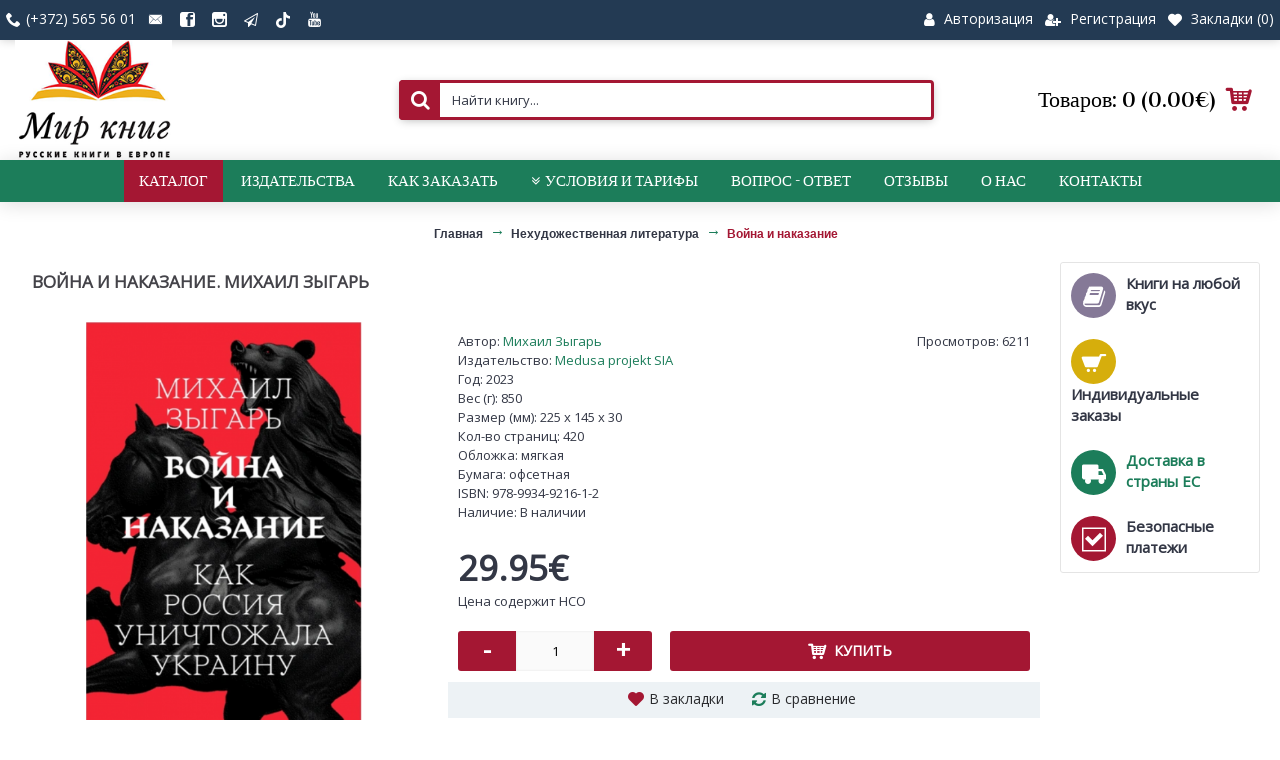

--- FILE ---
content_type: text/html; charset=utf-8
request_url: https://mirknig.eu/vojna-i-nakazanie
body_size: 19290
content:
<!DOCTYPE html>
<html prefix="og: http://ogp.me/ns# fb: http://ogp.me/ns/fb# product: http://ogp.me/ns/product#" dir="ltr" lang="ru" class="webkit chrome chrome131 mac journal-desktop is-guest skin-13 responsive-layout bottom-menu-bar infinite-scroll center-header mega-header catalog-language catalog-currency lang-full currency-full lang-flag-mobile currency-symbol-mobile collapse-footer-columns filter-columns-mobile soft-shadow extended-layout header-center header-sticky sticky-menu backface product-grid-second-image product-list-second-image hide-cart product-page product-page-15157 layout-2 route-product-product oc2 oc23 one-column no-currency no-language" data-j2v="2.16.6">
<head>
<meta charset="UTF-8" />
<meta name='viewport' content="width=device-width, initial-scale=1.0, maximum-scale=1.0, user-scalable=no">
<meta name="format-detection" content="telephone=no">
<!--[if IE]><meta http-equiv="X-UA-Compatible" content="IE=Edge,chrome=1"/><![endif]-->
<title>Война и наказание, Михаил Зыгарь | Доставка по Европе, США и др. страны</title>
			
<base href="https://mirknig.eu/" />
<meta name="description" content="Михаил Зыгарь, Война и наказание и другие книги автора можно купить в mirknig.eu. Доставка книг во все страны Европы, Израиль, США. Мир книг — представитель ведущих российских издательств." />
<meta property="og:title" content="Война и наказание" />
<meta property="og:site_name" content="Мир книг" />
<meta property="og:url" content="https://mirknig.eu/vojna-i-nakazanie" />
<meta property="og:description" content="Как мы оказались в 24 февраля 2022 года?Как такое вообще стало возможным?Российский исторический нарратив построен на мифах: о единстве украинского и русского народов, о неких исконно русских территориях, о предателе Мазепе и страшных бандеровцах, о величии прекрасной непобедимой империи. Эти мифы ф" />
<meta property="og:type" content="product" />
<meta property="og:image" content="https://mirknig.eu/image/cache/AzbukaAttikus/vojna-i-nakazanie-600x315.png" />
<meta property="og:image:width" content="600" />
<meta property="og:image:height" content="315" />
<meta name="twitter:card" content="summary" />
<meta name="twitter:title" content="Война и наказание" />
<meta name="twitter:description" content="Как мы оказались в 24 февраля 2022 года?Как такое вообще стало возможным?Российский исторический нарратив построен на мифах: о единстве украинского и русского народов, о неких исконно русских территориях, о предателе Мазепе и страшных бандеровцах, о величии прекрасной непобедимой империи. Эти мифы ф" />
<meta name="twitter:image" content="https://mirknig.eu/image/cache/AzbukaAttikus/vojna-i-nakazanie-200x200.png" />
<meta name="twitter:image:width" content="200" />
<meta name="twitter:image:height" content="200" />
<link href="https://mirknig.eu/vojna-i-nakazanie" rel="canonical" />
<link href="https://mirknig.eu/image/favicon.png" rel="icon" />
<link rel="stylesheet" href="//fonts.googleapis.com/css?family=Vidaloka:regular%7COpen+Sans:regular&amp;subset=latin"/>
<link rel="stylesheet" href="https://mirknig.eu/catalog/view/theme/journal2/css/j-strap.css?j2v=2.16.6"/>
<link rel="stylesheet" href="https://mirknig.eu/catalog/view/javascript/font-awesome/css/font-awesome.min.css?j2v=2.16.6"/>
<link rel="stylesheet" href="https://mirknig.eu/catalog/view/theme/journal2/lib/jquery.ui/jquery-ui-slider.min.css?j2v=2.16.6"/>
<link rel="stylesheet" href="https://mirknig.eu/catalog/view/theme/journal2/lib/swiper/css/swiper.css?j2v=2.16.6"/>
<link rel="stylesheet" href="https://mirknig.eu/catalog/view/theme/journal2/lib/lightgallery/css/lightgallery.min.css?j2v=2.16.6"/>
<link rel="stylesheet" href="https://mirknig.eu/catalog/view/theme/journal2/lib/magnific-popup/magnific-popup.css?j2v=2.16.6"/>
<link rel="stylesheet" href="https://mirknig.eu/catalog/view/javascript/jquery/datetimepicker/bootstrap-datetimepicker.min.css?j2v=2.16.6"/>
<link rel="stylesheet" href="https://mirknig.eu/catalog/view/javascript/dpd/dpd.css?j2v=2.16.6"/>
<link rel="stylesheet" href="https://mirknig.eu/system/dpd/src/css/style.css?j2v=2.16.6"/>
<link rel="stylesheet" href="https://mirknig.eu/catalog/view/theme/journal2/css/hint.min.css?j2v=2.16.6"/>
<link rel="stylesheet" href="https://mirknig.eu/catalog/view/theme/journal2/css/journal.css?j2v=2.16.6"/>
<link rel="stylesheet" href="https://mirknig.eu/catalog/view/theme/journal2/css/features.css?j2v=2.16.6"/>
<link rel="stylesheet" href="https://mirknig.eu/catalog/view/theme/journal2/css/header.css?j2v=2.16.6"/>
<link rel="stylesheet" href="https://mirknig.eu/catalog/view/theme/journal2/css/module.css?j2v=2.16.6"/>
<link rel="stylesheet" href="https://mirknig.eu/catalog/view/theme/journal2/css/pages.css?j2v=2.16.6"/>
<link rel="stylesheet" href="https://mirknig.eu/catalog/view/theme/journal2/css/account.css?j2v=2.16.6"/>
<link rel="stylesheet" href="https://mirknig.eu/catalog/view/theme/journal2/css/blog-manager.css?j2v=2.16.6"/>
<link rel="stylesheet" href="https://mirknig.eu/catalog/view/theme/journal2/css/side-column.css?j2v=2.16.6"/>
<link rel="stylesheet" href="https://mirknig.eu/catalog/view/theme/journal2/css/product.css?j2v=2.16.6"/>
<link rel="stylesheet" href="https://mirknig.eu/catalog/view/theme/journal2/css/category.css?j2v=2.16.6"/>
<link rel="stylesheet" href="https://mirknig.eu/catalog/view/theme/journal2/css/footer.css?j2v=2.16.6"/>
<link rel="stylesheet" href="https://mirknig.eu/catalog/view/theme/journal2/css/icons.css?j2v=2.16.6"/>
<link rel="stylesheet" href="https://mirknig.eu/catalog/view/theme/journal2/css/responsive.css?j2v=2.16.6"/>
<link rel="stylesheet" href="https://mirknig.eu/catalog/view/theme/journal2/css/flex.css?j2v=2.16.6"/>
<link rel="stylesheet" href="https://mirknig.eu/catalog/view/theme/journal2/css/rtl.css?j2v=2.16.6"/>
<link rel="stylesheet" href="index.php?route=journal2/assets/css&amp;j2v=2.16.6" />
<script type="text/javascript" src="https://mirknig.eu/catalog/view/theme/journal2/lib/modernizr/modernizr.min.js?j2v=2.16.6"></script>
<script type="text/javascript" src="https://mirknig.eu/catalog/view/javascript/jquery/jquery-2.1.1.min.js?j2v=2.16.6"></script>
<script type="text/javascript" src="https://mirknig.eu/catalog/view/javascript/bootstrap/js/bootstrap.min.js?j2v=2.16.6"></script>
<script type="text/javascript" src="https://mirknig.eu/catalog/view/theme/journal2/lib/jquery/jquery-migrate-1.2.1.min.js?j2v=2.16.6"></script>
<script type="text/javascript" src="https://mirknig.eu/catalog/view/theme/journal2/lib/jquery.ui/jquery-ui-slider.min.js?j2v=2.16.6"></script>
<script type="text/javascript" src="https://mirknig.eu/catalog/view/javascript/common.js?j2v=2.16.6"></script>
<script type="text/javascript" src="https://mirknig.eu/catalog/view/javascript/jquery/jquery.total-storage.min.js?j2v=2.16.6"></script>
<script type="text/javascript" src="https://mirknig.eu/catalog/view/theme/journal2/lib/jquery.tabs/tabs.js?j2v=2.16.6"></script>
<script type="text/javascript" src="https://mirknig.eu/catalog/view/theme/journal2/lib/swiper/js/swiper.jquery.js?j2v=2.16.6"></script>
<script type="text/javascript" src="https://mirknig.eu/catalog/view/theme/journal2/lib/ias/jquery-ias.min.js?j2v=2.16.6"></script>
<script type="text/javascript" src="https://mirknig.eu/catalog/view/theme/journal2/lib/intense/intense.min.js?j2v=2.16.6"></script>
<script type="text/javascript" src="https://mirknig.eu/catalog/view/theme/journal2/lib/lightgallery/js/lightgallery.js?j2v=2.16.6"></script>
<script type="text/javascript" src="https://mirknig.eu/catalog/view/theme/journal2/lib/magnific-popup/jquery.magnific-popup.js?j2v=2.16.6"></script>
<script type="text/javascript" src="https://mirknig.eu/catalog/view/theme/journal2/lib/actual/jquery.actual.min.js?j2v=2.16.6"></script>
<script type="text/javascript" src="https://mirknig.eu/catalog/view/theme/journal2/lib/countdown/jquery.countdown.js?j2v=2.16.6"></script>
<script type="text/javascript" src="https://mirknig.eu/catalog/view/theme/journal2/lib/image-zoom/jquery.imagezoom.min.js?j2v=2.16.6"></script>
<script type="text/javascript" src="https://mirknig.eu/catalog/view/theme/journal2/lib/lazy/jquery.lazy.1.6.min.js?j2v=2.16.6"></script>
<script type="text/javascript" src="https://mirknig.eu/catalog/view/javascript/jquery/datetimepicker/moment.js?j2v=2.16.6"></script>
<script type="text/javascript" src="https://mirknig.eu/catalog/view/javascript/jquery/datetimepicker/bootstrap-datetimepicker.min.js?j2v=2.16.6"></script>
<script type="text/javascript" src="https://mirknig.eu/catalog/view/theme/journal2/lib/isotope/imagesloaded.min.js?j2v=2.16.6"></script>
<script type="text/javascript" src="https://mirknig.eu/catalog/view/theme/journal2/lib/isotope/jquery.isotope.min.js?j2v=2.16.6"></script>
<script type="text/javascript" src="//api-maps.yandex.ru/2.1/?lang=ru_RU&amp;j2v=2.16.6"></script>
<script type="text/javascript" src="//cdnjs.cloudflare.com/ajax/libs/jquery-scrollTo/2.1.2/jquery.scrollTo.min.js?j2v=2.16.6"></script>
<script type="text/javascript" src="https://mirknig.eu/system/dpd/src/js/jquery.dpd.map.js?1769328787.5922&amp;j2v=2.16.6"></script>
<script type="text/javascript" src="https://mirknig.eu/catalog/view/javascript/dpd/dpd.js?j2v=2.16.6"></script>
<script type="text/javascript" src="https://mirknig.eu/catalog/view/javascript/jquery/jquery.abandoned-cart.js?j2v=2.16.6"></script>
<script type="text/javascript" src="https://mirknig.eu/catalog/view/theme/journal2/js/journal.js?v=3&amp;j2v=2.16.6"></script>
<!--[if (gte IE 6)&(lte IE 8)]><script src="catalog/view/theme/journal2/lib/selectivizr/selectivizr.min.js"></script><![endif]-->
<!-- Google Tag Manager -->
<script>(function(w,d,s,l,i){w[l]=w[l]||[];w[l].push({'gtm.start':
new Date().getTime(),event:'gtm.js'});var f=d.getElementsByTagName(s)[0],
j=d.createElement(s),dl=l!='dataLayer'?'&l='+l:'';j.async=true;j.src=
'https://www.googletagmanager.com/gtm.js?id='+i+dl;f.parentNode.insertBefore(j,f);
})(window,document,'script','dataLayer','GTM-KGT3RR2');
</script>
<!-- End Google Tag Manager -->
<!-- Global site tag (gtag.js) - Google Analytics -->
    <script async src="https://www.googletagmanager.com/gtag/js?id=G-6VPJ5W00DL"></script>
    <script>
        window.dataLayer = window.dataLayer || [];
        function gtag(){dataLayer.push(arguments);}
        gtag('js', new Date());

        gtag('config', 'G-6VPJ5W00DL');
        //gtag('config', 'G-6VPJ5W00DL',{ 'debug_mode': true });
    </script>
<!--microdatapro 7.0 open graph start -->
<meta property="og:locale" content="ru-ru">
<meta property="og:rich_attachment" content="true">
<meta property="og:site_name" content="Мир книг">
<meta property="og:type" content="product" />
<meta property="og:title" content="Война и наказание. Михаил Зыгарь" />
<meta property="og:description" content="Михаил Зыгарь, Война и наказание и другие книги автора можно купить в mirknig.eu. Доставка книг во все страны Европы, Израиль, США. Мир книг — представитель ведущих российских издательств." />
<meta property="og:image" content="https://mirknig.eu/image/cache/AzbukaAttikus/vojna-i-nakazanie-1200x630.png" />
<meta property="og:image:secure_url" content="https://mirknig.eu/image/cache/AzbukaAttikus/vojna-i-nakazanie-1200x630.png" />
<meta property="og:image:width" content="1200">
<meta property="og:image:height" content="630">
<meta property="og:image" content="https://mirknig.eu/image/cache/nadeznaja-upakovka-800x800.png" />
<meta property="og:image:secure_url" content="https://mirknig.eu/image/cache/nadeznaja-upakovka-800x800.png" />
<meta property="og:url" content="https://mirknig.eu/vojna-i-nakazanie">
<meta property="business:contact_data:street_address" content="Pae 80" />
<meta property="business:contact_data:locality" content="Tallinn" />
<meta property="business:contact_data:postal_code" content="13620" />
<meta property="business:contact_data:country_name" content="Estonia" />
<meta property="place:location:latitude" content="59.4107219" />
<meta property="place:location:longitude" content="24.7344525" />
<meta property="business:contact_data:email" content="info@mirknig.eu"/>
<meta property="business:contact_data:phone_number" content="+372-565-56-01"/>
<meta property="fb:profile_id" content="https://www.facebook.com/mirknig.eu/">
<meta property="product:product_link" content="https://mirknig.eu/vojna-i-nakazanie">
<meta property="product:brand" content="Medusa projekt SIA">
<meta property="product:category" content="Нехудожественная литература">
<meta property="product:availability" content="instock">
<meta property="product:condition" content="new">
<meta property="product:isbn" content="978-9934-9216-1-2">
<meta property="product:upc" content="420">
<meta property="product:target_gender" content="">
<meta property="product:price:amount" content="29.95">
<meta property="product:price:currency" content="EUR">
<meta property="og:see_also" content="https://mirknig.eu/ljudi-putina" />
<meta property="og:see_also" content="https://mirknig.eu/unesi-ti-mojo-gore" />
<meta property="og:see_also" content="https://mirknig.eu/mi-dnevnik-padenija" />
<meta property="og:see_also" content="https://mirknig.eu/kratkaja-istorija-rossii-uvidennaja-s-ejo-konca" />
<meta property="og:see_also" content="https://mirknig.eu/nichego-horoshego" />
<meta property="og:see_also" content="https://mirknig.eu/neudobnoe-mesto" />
<meta property="og:see_also" content="https://mirknig.eu/pokajannie-dni" />
<meta property="og:see_also" content="https://mirknig.eu/bitva-za-proshloe-kak-politika-menyaet-istoriyu" />
<meta property="og:see_also" content="https://mirknig.eu/post-rossija" />
<meta property="og:see_also" content="https://mirknig.eu/shoumen-vladimir-zelenskij-i-vojna-v-ukraine" />
<meta property="og:see_also" content="https://mirknig.eu/mifologija-russkih-vojn-v-2-tomah" />
<!--microdatapro 7.0 open graph end -->
<script>
        Journal.COUNTDOWN = {
        DAYS    : "Дней",
        HOURS   : "Часов",
        MINUTES : "Минут",
        SECONDS : "Секунд"
    };
        Journal.NOTIFICATION_BUTTONS = '<div class="notification-buttons"><a class="button notification-cart" href="https://mirknig.eu/cart/">Посмотреть корзину</a><a class="button notification-checkout" href="https://mirknig.eu/checkout/">Оформление заказа</a></div>';
</script>
</head>
<body>
<!-- Google Tag Manager (noscript) -->
<noscript><iframe src="https://www.googletagmanager.com/ns.html?id=GTM-KGT3RR2"
height="0" width="0" style="display:none;visibility:hidden"></iframe></noscript>
<!-- End Google Tag Manager (noscript) -->
<!--[if lt IE 9]>
<div class="old-browser">You are using an old browser. Please <a href="http://windows.microsoft.com/en-us/internet-explorer/download-ie">upgrade to a newer version</a> or <a href="http://browsehappy.com/">try a different browser</a>.</div>
<![endif]-->


<header class="journal-header-center journal-header-mega">
    <div class="header">
    <div class="journal-top-header j-min z-1"></div>
    <div class="journal-menu-bg z-0"> </div>
    <div class="journal-center-bg j-100 z-0"> </div>

    <div id="header" class="journal-header z-2">

        <div class="header-assets top-bar">
            <div class="journal-links j-min xs-100 sm-100 md-50 lg-50 xl-50">
                <div class="links j-min">
                    <ul class="top-menu">
                    <li>
                            <span class="m-item text-only no-link"><i style="margin-right: 5px; font-size: 15px" data-icon="&#xe6a3;"></i><span>(+372) 565 56 01</span></span>
                                </li>
            <li>
                            <a href="https://mirknig.eu/contacts/" class="m-item "><i style="margin-right: 5px; font-size: 15px" data-icon="&#xe67b;"></i>                    <span class="top-menu-link"></span>                </a>
                                </li>
            <li>
                            <a href="https://www.facebook.com/mirknig.eu/" class="m-item " target="_blank"><i style="margin-right: 5px; font-size: 15px" data-icon="&#xe680;"></i>                    <span class="top-menu-link"></span>                </a>
                                </li>
            <li>
                            <a href="https://www.instagram.com/mirknig_eu/" class="m-item "><i style="margin-right: 5px; font-size: 15px" data-icon="&#xe686;"></i>                    <span class="top-menu-link"></span>                </a>
                                </li>
            <li>
                            <a href="https://t.me/mirknig_eu" class="m-item "><i style="margin-right: 5px; " data-icon="&#xf1d9;"></i>                    <span class="top-menu-link"></span>                </a>
                                </li>
            <li>
                            <a href="https://www.tiktok.com/@mirknig.eu" class="m-item "><i><img width: 16 height: 16 style="margin-right: 5px; top: -2px; width: 16px; height: 16px" src="image/blog/TikTok-Logo-PNG.png" alt="" title="" /></i>                    <span class="top-menu-link"></span>                </a>
                                </li>
            <li>
                            <a href="https://www.youtube.com/channel/UCrGoT-KyhY5zfzAAkiNK1dA/featured?view_as=subscriber" class="m-item "><i style="margin-right: 5px; font-size: 15px" data-icon="&#xe642;"></i>                    <span class="top-menu-link"></span>                </a>
                                </li>                    </ul>
                </div>
            </div>

            
            
            <div class="journal-secondary j-min xs-100 sm-100 md-50 lg-50 xl-50">
                <div class="links j-min">
                    <ul class="top-menu">
                    <li>
                            <a href="https://mirknig.eu/login/" class="m-item "><i style="margin-right: 5px; font-size: 15px" data-icon="&#xf007;"></i>                    <span class="top-menu-link">Авторизация</span>                </a>
                                </li>
            <li>
                            <a href="https://mirknig.eu/create-account/" class="m-item "><i style="margin-right: 5px; font-size: 14px" data-icon="&#xf234;"></i>                    <span class="top-menu-link">Регистрация</span>                </a>
                                </li>
            <li>
                            <a href="https://mirknig.eu/wishlist/" class="m-item wishlist-total"><i style="margin-right: 5px; font-size: 14px" data-icon="&#xe662;"></i>                    <span class="top-menu-link">Закладки (<span class="product-count">0</span>)</span>                </a>
                                </li>                    </ul>
                </div>
            </div>
        </div>

        <div class="header-assets">
            <div class="journal-logo j-100 xs-100 sm-100 md-30 lg-30 xl-30">
                                    <div id="logo">
                        <a href="https://mirknig.eu/">
                            <img src="https://mirknig.eu/image/cache/logo3-200x153.png" width="200" height="153" alt="Мир книг" title="Мир книг" class="logo-1x" />                        </a>
                    </div>
                            </div>
            <div class="journal-search j-min xs-100 sm-50 md-45 lg-45 xl-45">
                                    <div id="search" class="input-group j-min">
  <input type="text" name="search" value="" placeholder="Найти книгу..." autocomplete="off" class="form-control input-lg" />
  <div class="button-search"><button type="button"><i></i></button></div>
</div>                            </div>

            <div class="journal-cart j-min xs-100 sm-50 md-25 lg-25 xl-25">
                <div id="cart" class="btn-group btn-block">
  <button type="button" data-toggle="dropdown" class="btn btn-inverse btn-block btn-lg dropdown-toggle heading"><a><span id="cart-total" data-loading-text="Загрузка...&nbsp;&nbsp;">Товаров: 0 (0.00€)</span> <i></i></a></button>
  <div class="content">
    <ul class="cart-wrapper">
        <li>
      <p class="text-center empty">Ваша корзина пуста!</p>
    </li>
        </ul>
  </div>
</div>
            </div>
        </div>

        <div class="journal-menu j-min xs-100 sm-100 md-100 lg-100 xl-100">
            <style>#main-menu-item-1 { background-color: rgb(164, 23, 51) !important; } #main-menu-item-1:hover { background-color: rgb(241, 196, 15) !important; }</style>
<div class="mobile-trigger">каталог</div>
<ul class="super-menu mobile-menu menu-centered" style="table-layout: ">
        <li id="main-menu-item-1" class="drop-down ">
                <a href="javascript:;" ><span class="main-menu-text">Каталог</span></a>
                                                <ul><li><a href="https://mirknig.eu/akcii/" >СКИДКИ И АКЦИИ</a></li><li><a href="https://mirknig.eu/hudozhestvennaja-literatura/" >Художественная литература <i class="menu-plus"></i></a> <span class="mobile-plus">+</span><ul><li><a href="https://mirknig.eu/hudozhestvennaja-literatura/fantastika/" >Фантастика, фэнтези</a></li><li><a href="https://mirknig.eu/hudozhestvennaja-literatura/detektiv/" >Детективы, триллеры</a></li><li><a href="https://mirknig.eu/hudozhestvennaja-literatura/young-adult/" >Young Adult</a></li><li><a href="https://mirknig.eu/hudozhestvennaja-literatura/knigi-o-prikljuchenijah/" >Приключения</a></li><li><a href="https://mirknig.eu/hudozhestvennaja-literatura/sentimentalnaja-proza/" >Сентиментальная проза</a></li><li><a href="https://mirknig.eu/hudozhestvennaja-literatura/roman/" >Романы</a></li><li><a href="https://mirknig.eu/hudozhestvennaja-literatura/proza/" >Проза</a></li><li><a href="https://mirknig.eu/hudozhestvennaja-literatura/klassicheskaja-proza/" >Классическая литература</a></li><li><a href="https://mirknig.eu/hudozhestvennaja-literatura/pojezija/" >Поэзия</a></li><li><a href="https://mirknig.eu/hudozhestvennaja-literatura/komiksi-manga-dlja-vzroslih/" >Комиксы, манга для взрослых</a></li></ul></li><li><a href="https://mirknig.eu/detskaja-i-uchebnaja-literatura/" >Детская и учебная литература <i class="menu-plus"></i></a> <span class="mobile-plus">+</span><ul><li><a href="https://mirknig.eu/detskaja-i-uchebnaja-literatura/uchebniki-i-posobija/" >Учебники и пособия</a></li><li><a href="https://mirknig.eu/detskaja-i-uchebnaja-literatura/doshkolnaja-literatura/" >Для малышей и дошкольников</a></li><li><a href="https://mirknig.eu/detskaja-i-uchebnaja-literatura/dlja-mladshego-shkolnogo-vozrasta/" >Для младшего школьного возраста</a></li><li><a href="https://mirknig.eu/detskaja-i-uchebnaja-literatura/dlja-srednego-shkolnogo-vozrasta/" >Для среднего школьного возраста</a></li><li><a href="https://mirknig.eu/detskaja-i-uchebnaja-literatura/dlja-starsheklassnikov/" >Для старшеклассников</a></li><li><a href="https://mirknig.eu/detskaja-i-uchebnaja-literatura/enciklopedii/" >Энциклопедии для детей</a></li><li><a href="https://mirknig.eu/detskaja-i-uchebnaja-literatura/razvivajushhie-knigi-dlja-doshkolnikov/" >Развивающие книги для дошкольников</a></li><li><a href="https://mirknig.eu/detskaja-i-uchebnaja-literatura/razvivajushhaja-literatura-dlja-shkolnikov/" >Развивающие книги для школьников</a></li><li><a href="https://mirknig.eu/detskaja-i-uchebnaja-literatura/podarochnie-knigi-dlja-detej/" >Подарочные книги для детей</a></li><li><a href="https://mirknig.eu/detskaja-i-uchebnaja-literatura/detskij-dosug-hobbi/" >Детский досуг, хобби</a></li><li><a href="https://mirknig.eu/detskaja-i-uchebnaja-literatura/raskraski-komiksi/" >Раскраски, комиксы</a></li></ul></li><li><a href="https://mirknig.eu/samorazvitie-hobbi/" >Личное развитие, хобби <i class="menu-plus"></i></a> <span class="mobile-plus">+</span><ul><li><a href="https://mirknig.eu/samorazvitie-hobbi/samosovershenstvovanie/" >Личное развитие, мотивация</a></li><li><a href="https://mirknig.eu/samorazvitie-hobbi/rukodelie/" >Рукоделие</a></li><li><a href="https://mirknig.eu/samorazvitie-hobbi/sadovodstvo/" >Садоводство, цветоводство</a></li><li><a href="https://mirknig.eu/samorazvitie-hobbi/domashnie-zhivotnie/" >Домашние животные</a></li><li><a href="https://mirknig.eu/samorazvitie-hobbi/sport/" >Спорт</a></li><li><a href="https://mirknig.eu/samorazvitie-hobbi/inostrannie-jaziki/" >Иностранные языки</a></li><li><a href="https://mirknig.eu/samorazvitie-hobbi/drugie-uvlechenija/" >Другие увлечения</a></li></ul></li><li><a href="https://mirknig.eu/psihologija-i-jezoterika/" >Психология и эзотерика <i class="menu-plus"></i></a> <span class="mobile-plus">+</span><ul><li><a href="https://mirknig.eu/psihologija-i-jezoterika/psihologija/" >Психология</a></li><li><a href="https://mirknig.eu/psihologija-i-jezoterika/jezoterika/" >Эзотерика</a></li><li><a href="https://mirknig.eu/psihologija-i-jezoterika/astrologija/" >Астрология</a></li></ul></li><li><a href="https://mirknig.eu/predprinimatelstvo-ekonomika-finansi/" >Предпринимательство, экономика, финансы <i class="menu-plus"></i></a> <span class="mobile-plus">+</span><ul><li><a href="https://mirknig.eu/predprinimatelstvo-ekonomika-finansi/marketing-reklama-pr/" >Маркетинг, реклама, PR</a></li><li><a href="https://mirknig.eu/predprinimatelstvo-ekonomika-finansi/upravlenie-prodazhami/" >Управление продажами</a></li><li><a href="https://mirknig.eu/predprinimatelstvo-ekonomika-finansi/elektronnaja-kommercija/" >Электронная коммерция</a></li><li><a href="https://mirknig.eu/predprinimatelstvo-ekonomika-finansi/liderstvo--upravlenie/" >Лидерство, управление</a></li><li><a href="https://mirknig.eu/predprinimatelstvo-ekonomika-finansi/delovoe-obshhenie-peregovori/" >Деловое общение. Переговоры</a></li><li><a href="https://mirknig.eu/predprinimatelstvo-ekonomika-finansi/biznes--upravlenie-personalom-i-logistika/" >Управление персоналом и логистика</a></li><li><a href="https://mirknig.eu/predprinimatelstvo-ekonomika-finansi/ekonomika-i-finansi/" >Экономика, финансы, инвестирование</a></li></ul></li><li><a href="https://mirknig.eu/dom-deti-zdorove/" >Дом, дети, здоровье <i class="menu-plus"></i></a> <span class="mobile-plus">+</span><ul><li><a href="https://mirknig.eu/dom-deti-zdorove/medicina-zdorove/" >Медицина. Здоровье</a></li><li><a href="https://mirknig.eu/dom-deti-zdorove/beremennost-i-uhod-za-rebenkom/" >Беременность и уход за ребенком</a></li><li><a href="https://mirknig.eu/dom-deti-zdorove/deti-vospitanie/" >Дети, воспитание</a></li><li><a href="https://mirknig.eu/dom-deti-zdorove/krasota-uhod-za-soboj/" >Красота, уход за собой</a></li><li><a href="https://mirknig.eu/dom-deti-zdorove/kulinarija/" >Кулинария</a></li><li><a href="https://mirknig.eu/dom-deti-zdorove/domovodstvo/" >Домоводство </a></li></ul></li><li><a href="https://mirknig.eu/nauchno-populjarnaja-literatura/" >Научно-популярная литература <i class="menu-plus"></i></a> <span class="mobile-plus">+</span><ul><li><a href="https://mirknig.eu/nauchno-populjarnaja-literatura/it-programmirovanie/" >Информационные технологии, программирование</a></li><li><a href="https://mirknig.eu/nauchno-populjarnaja-literatura/tochnie-nauki/" >Точные науки</a></li><li><a href="https://mirknig.eu/nauchno-populjarnaja-literatura/estestvennie-nauki/" >Естественные науки</a></li><li><a href="https://mirknig.eu/nauchno-populjarnaja-literatura/istorija-istoricheskie-nauki/" >История, исторические науки</a></li><li><a href="https://mirknig.eu/nauchno-populjarnaja-literatura/knigi-kultura-iskusstvo/" >Книги о культуре и искусстве</a></li><li><a href="https://mirknig.eu/nauchno-populjarnaja-literatura/tehnicheskie-nauki/" >Технические науки</a></li></ul></li><li><a href="https://mirknig.eu/nehudozhestvennaja-literatura/" >Нехудожественная литература <i class="menu-plus"></i></a> <span class="mobile-plus">+</span><ul><li><a href="https://mirknig.eu/nehudozhestvennaja-literatura/biografii--knigi-o-znamenitostjah/" >Биографии, книги о знаменитых людях</a></li><li><a href="https://mirknig.eu/nehudozhestvennaja-literatura/puteshestvija-turizm/" >Путешествия, туризм</a></li><li><a href="https://mirknig.eu/nehudozhestvennaja-literatura/muzika-kino-iskusstvo/" >Кумиры, музыка, кино</a></li><li><a href="https://mirknig.eu/nehudozhestvennaja-literatura/memuari/" >Мемуары</a></li><li><a href="https://mirknig.eu/nehudozhestvennaja-literatura/filosofija-sociologija/" >Философия, социология</a></li><li><a href="https://mirknig.eu/nehudozhestvennaja-literatura/religija/" >Религия и мифология</a></li><li><a href="https://mirknig.eu/nehudozhestvennaja-literatura/tehnicheskaja-literatura/" >Техническая литература</a></li></ul></li><li><a href="https://mirknig.eu/podarochnie-izdanija/" >Подарочные издания</a></li><li><a href="https://mirknig.eu/ostalnie-zhanri/" >Игры, пазлы, ежедневники, календари и др. <i class="menu-plus"></i></a> <span class="mobile-plus">+</span><ul><li><a href="https://mirknig.eu/ostalnie-zhanri/ezhednevniki/" >Ежедневники, блокноты</a></li><li><a href="https://mirknig.eu/ostalnie-zhanri/nastolnie-igri-pazli/" >Настольные игры, пазлы</a></li><li><a href="https://mirknig.eu/ostalnie-zhanri/gadalnie-i-igralnie-karti/" >Метафорические, гадальные и игральные карты</a></li><li><a href="https://mirknig.eu/ostalnie-zhanri/kalendari/" >Календари</a></li></ul></li></ul>                
        
        <span class="mobile-plus">+</span>
    </li>
        <li id="main-menu-item-2" class="drop-down ">
                <a href="https://mirknig.eu/brands/" ><span class="main-menu-text">Издательства</span></a>
                                                                
        
        <span class="mobile-plus">+</span>
    </li>
        <li id="main-menu-item-3" class="drop-down ">
                <a href="https://mirknig.eu/kak-zakazat-knigi" ><span class="main-menu-text">Как заказать</span></a>
                                                                
        
        <span class="mobile-plus">+</span>
    </li>
        <li id="main-menu-item-4" class="drop-down ">
                <a href="https://mirknig.eu/dostavka-i-oplata" ><i style="margin-right: 5px; font-size: 14px" data-icon="&#xe6aa;"></i><span class="main-menu-text">Условия и тарифы</span></a>
                                                <ul><li><a href="https://mirknig.eu/terms" >Условия покупки и политика конфиденциальности</a></li><li><a href="https://mirknig.eu/dostavka-i-oplata" >Доставка и оплата</a></li></ul>                
        
        <span class="mobile-plus">+</span>
    </li>
        <li id="main-menu-item-5" class="drop-down ">
                <a href="https://mirknig.eu/vopros-otvet" ><span class="main-menu-text">Вопрос - Ответ</span></a>
                                                                
        
        <span class="mobile-plus">+</span>
    </li>
        <li id="main-menu-item-6" class="drop-down ">
                <a href="https://mirknig.eu/otzivi-pokupatelej" ><span class="main-menu-text">Отзывы</span></a>
                                                                
        
        <span class="mobile-plus">+</span>
    </li>
        <li id="main-menu-item-7" class="drop-down ">
                <a href="https://mirknig.eu/o-nas" ><span class="main-menu-text">О нас</span></a>
                                                                
        
        <span class="mobile-plus">+</span>
    </li>
        <li id="main-menu-item-8" class="drop-down ">
                <a href="https://mirknig.eu/contacts/" ><span class="main-menu-text">Контакты</span></a>
                                                                
        
        <span class="mobile-plus">+</span>
    </li>
    </ul>        </div>
    </div>
    </div>
</header>
<div class="extended-container">
<div id="container" class="container j-container">
  <ul class="breadcrumb">
        <li  ><a href="https://mirknig.eu/" ><span >Главная</span></a></li>
        <li  ><a href="https://mirknig.eu/nehudozhestvennaja-literatura/" ><span >Нехудожественная литература</span></a></li>
        <li  ><a href="https://mirknig.eu/vojna-i-nakazanie" ><span >Война и наказание</span></a></li>
      </ul>
  <div class="row"><div id="column-right" class="col-sm-3 hidden-xs side-column  ">
    <div id="journal-cms-block-1635766890" class="journal-cms-block-268 box cms-blocks  " style="">
    <style>
        #journal-cms-block-1635766890 .editor-content h1,
        #journal-cms-block-1635766890 .editor-content h2,
        #journal-cms-block-1635766890 .editor-content h3 {
                    }

        #journal-cms-block-1635766890 .editor-content p {
        line-height: 15px        }
    </style>
        <div class="blocks">
    <div class="cms-block xs-100 sm-100 md-100 lg-100 xl-100" style="margin-bottom: 1px">
                <span class="block-content block-content-left" style="background-color: rgb(255, 255, 255); border-radius: 4px; padding: 10px">
                        <div class="block-icon block-icon-left" style="background-color: rgb(133, 121, 151); width: 45px; height: 45px; line-height: 45px; border-radius: 50%"><i style="margin-right: 5px; color: rgb(255, 255, 255); font-size: 24px" data-icon="&#xf02d;"></i></div>
                        <div class="editor-content" style="text-align: left"> <h3>Книги на любой вкус</h3></div>
        </span>
    </div>
    <div class="cms-block xs-100 sm-100 md-100 lg-100 xl-100" style="margin-bottom: 1px">
                <span class="block-content block-content-left" style="background-color: rgb(255, 255, 255); border-radius: 4px; padding: 10px">
                        <div class="block-icon block-icon-left" style="background-color: rgb(214, 174, 12); width: 45px; height: 45px; line-height: 45px; border-radius: 50%"><i style="margin-right: 5px; color: rgb(255, 255, 255); font-size: 24px" data-icon="&#xe69a;"></i></div>
                        <div class="editor-content" style="text-align: left"> <h3>Индивидуальные заказы</h3></div>
        </span>
    </div>
    <div class="cms-block xs-100 sm-100 md-100 lg-100 xl-100" style="margin-bottom: 1px">
                <span class="block-content block-content-left" style="background-color: rgb(255, 255, 255); border-radius: 4px; padding: 10px">
                        <div class="block-icon block-icon-left" style="background-color: rgb(28, 125, 90); width: 45px; height: 45px; line-height: 45px; border-radius: 50%"><i style="margin-right: 5px; color: rgb(255, 255, 255); font-size: 24px" data-icon="&#xe658;"></i></div>
                        <div class="editor-content" style="text-align: left"> <h3><a href="https://mirknig.eu/tarifi-na-dostavku" target="_blank">Доставка в страны ЕС</a></h3></div>
        </span>
    </div>
    <div class="cms-block xs-100 sm-100 md-100 lg-100 xl-100" style="margin-bottom: 1px">
                <span class="block-content block-content-left" style="background-color: rgb(255, 255, 255); border-radius: 4px; padding: 10px">
                        <div class="block-icon block-icon-left" style="background-color: rgb(164, 23, 51); width: 45px; height: 45px; line-height: 45px; border-radius: 50%"><i style="margin-right: 5px; color: rgb(255, 255, 255); font-size: 24px" data-icon="&#xe69f;"></i></div>
                        <div class="editor-content" style="text-align: left"> <h3>Безопасные платежи</h3></div>
        </span>
    </div>
</div>
</div>
<script>
    if (!Journal.isFlexboxSupported) {
        Journal.equalHeight($('#journal-cms-block-1635766890 .cms-block'), '.block-content');
    }
</script>  </div>
                <div id="content" class="product-page-content"  >
            <h1 class="heading-title" >Война и наказание. Михаил Зыгарь</h1>
                  <div class="row product-info split-40-60">
                                <div class="left">
                    <div class="image">
                                                <a href="https://mirknig.eu/image/cache/AzbukaAttikus/vojna-i-nakazanie-800x800.png" title="Война и наказание. Михаил Зыгарь"><img src="https://mirknig.eu/image/cache/AzbukaAttikus/vojna-i-nakazanie-600x600.png" title="Война и наказание. Михаил Зыгарь" alt="Война и наказание. Михаил Зыгарь" id="image" data-largeimg="https://mirknig.eu/image/cache/AzbukaAttikus/vojna-i-nakazanie-800x800.png"   /></a>
          </div>
                    <div class="gallery-text"><span>Просмотр галереи</span></div>
          
                              <div id="product-gallery" class="image-additional journal-carousel">
                        <div class="swiper">
            <div class="swiper-container" >
            <div class="swiper-wrapper">
                                            <a class="swiper-slide" style="width: 20%" href="https://mirknig.eu/image/cache/AzbukaAttikus/vojna-i-nakazanie-800x800.png" title="Война и наказание. Михаил Зыгарь"><img src="https://mirknig.eu/image/cache/AzbukaAttikus/vojna-i-nakazanie-150x150.png" title="Война и наказание. Михаил Зыгарь" alt="Война и наказание. Михаил Зыгарь"/></a>
                                                <a class="swiper-slide" style="width: 20%" href="https://mirknig.eu/image/cache/nadeznaja-upakovka-800x800.png" title="Война и наказание. Михаил Зыгарь"><img src="https://mirknig.eu/image/cache/nadeznaja-upakovka-150x150.png" title="Война и наказание. Михаил Зыгарь" alt="Война и наказание. Михаил Зыгарь" /></a>
                                        </div>
            </div>
                        <div class="swiper-button-next"></div>
            <div class="swiper-button-prev"></div>
                        </div>
                      </div>
                    <script>
            (function () {
                var opts = {
                    slidesPerView: parseInt('5', 10),
                    slidesPerGroup: parseInt('5', 10),
                    spaceBetween: parseInt('10', 10),
                                        nextButton: $('#product-gallery .swiper-button-next'),
                    prevButton: $('#product-gallery .swiper-button-prev'),
                                        autoplay: false,
                    speed: 400,
                    touchEventsTarget: false,
                };

                $('#product-gallery .swiper-container').swiper(opts);
            })();
          </script>
                                        <div class="image-gallery" style="display: none !important;">
                        <a href="https://mirknig.eu/image/cache/AzbukaAttikus/vojna-i-nakazanie-800x800.png" data-original="https://mirknig.eu/image/cache/AzbukaAttikus/vojna-i-nakazanie-467x691.png" title="Война и наказание. Михаил Зыгарь" class="swipebox"><img src="https://mirknig.eu/image/cache/AzbukaAttikus/vojna-i-nakazanie-600x600.png" title="Война и наказание. Михаил Зыгарь" alt="Война и наказание. Михаил Зыгарь" /></a>
                                                <a href="https://mirknig.eu/image/cache/nadeznaja-upakovka-800x800.png" data-original="https://mirknig.eu/image/cache/nadeznaja-upakovka-1080x1080.png" title="Война и наказание. Михаил Зыгарь" class="swipebox"><img src="https://mirknig.eu/image/cache/nadeznaja-upakovka-150x150.png" title="Война и наказание. Михаил Зыгарь" alt="Война и наказание. Михаил Зыгарь" /></a>
                                  </div>
                    <meta  content="Михаил Зыгарь, Война и наказание и другие книги автора можно купить в mirknig.eu. Доставка книг во все страны Европы, Израиль, США. Мир книг — представитель ведущих российских издательств." />
          <div class="product-tabs">
                      <ul id="tabs" class="nav nav-tabs htabs">
                                    <li class="active"><a href="#tab-description" data-toggle="tab">Описание</a></li>
                                                <li ><a href="#tab-review" data-toggle="tab">Отзывов (0)</a></li>
                                  </ul>
          <div class="tabs-content">
                                    <div class="tab-pane tab-content active" id="tab-description"><h2><div style="text-align: center;"><span style="color: inherit; font-family: inherit;">Как мы оказались в 24 февраля 2022 года?</span></div><div style="text-align: center;"><span style="color: inherit; font-family: inherit;">Как такое вообще стало возможным?</span></div></h2><p>Российский исторический нарратив построен на мифах: о единстве украинского и русского народов, о неких исконно русских территориях, о предателе Мазепе и страшных бандеровцах, о величии прекрасной непобедимой империи. Эти мифы формировались и поддерживались русскими историками, поэтами, писателями и правителями. В эти мифы поверил и стал одержим ими&nbsp;<a href="https://mirknig.eu/ljudi-putina">Владимир Путин</a>. Эти мифы давно пора&nbsp;<a href="https://mirknig.eu/kak-rabotaet-propaganda">развенчать</a>.</p><p>В своей книге Михаил Зыгарь рассказывает, как развивались отношения Украины и России на протяжении 350 лет. Но показывает это не через историю государств, партий или организаций, а через истории людей. Гетманов Богдана Хмельницкого и Кирилла Разумовского, поэтов Тараса Шевченко и Василя Стуса, политических деятелей Михаила Грушевского и Степана Бандеры. Но главный герой книги — Владимир Зеленский, бывший комик, а ныне — самый популярный политик в мире, символ украинского сопротивления российской агрессии. Судьбы героев этой книги — это истории любви, страсти, мужества, сопротивления деспотизму, борьбы за свою национальную идентичность и свободу.</p><p>Для этой книги <a href="https://mirknig.eu/index.php?route=product/search&amp;search=Михаил%20Зыгарь">Михаил Зыгарь</a> изучил сотню исторических источников, а также взял интервью у ключевых украинских и российских бизнесменов и политиков.</p><p><font color="#ff0000">Отправляем заказы во все страны Европы, США, Канаду, Турцию, Израиль, Украину, СНГ.</font><br></p><h2 style="text-align: center; ">Презентация книги Михаила Зыгаря Война и Наказание в Берлине</h2><p></p><p style="text-align: center; "><iframe frameborder="0" src="//www.youtube.com/embed/5idHwqxp5_s" width="640" height="360" class="note-video-clip"></iframe></p><p style="text-align: left;"><br></p></div>
                                                <div class="tab-pane tab-content " id="tab-review" >
                              <form class="form-horizontal" id="form-review">
                <div id="review"></div>
                <h2 id="review-title">Написать отзыв</h2>
                                <div class="form-group required">
                  <div class="col-sm-12">
                    <label class="control-label" for="input-name">Ваше имя</label>
                    <input type="text" name="name" value="" id="input-name" class="form-control" />
                  </div> 
                </div>
                <div class="form-group required">
                  <div class="col-sm-12">
                    <label class="control-label" for="input-review">Ваш отзыв</label>
                    <textarea name="text" rows="5" id="input-review" class="form-control"></textarea>
                    <div class="help-block"><span style="color: #FF0000;">Примечание:</span> HTML разметка не поддерживается! Используйте обычный текст.</div>
                  </div>
                </div>
                <div class="form-group required">
                  <div class="col-sm-12">
                    <label class="control-label">Рейтинг</label>
                    &nbsp;&nbsp;&nbsp; Плохо&nbsp;
                    <input type="radio" name="rating" value="1" />
                    &nbsp;
                    <input type="radio" name="rating" value="2" />
                    &nbsp;
                    <input type="radio" name="rating" value="3" />
                    &nbsp;
                    <input type="radio" name="rating" value="4" />
                    &nbsp;
                    <input type="radio" name="rating" value="5" />
                    &nbsp;Хорошо</div>
                </div>
                <br/>
                                <script src="//www.google.com/recaptcha/api.js" type="text/javascript"></script>
<fieldset>
  <!-- <legend>Captcha</legend> -->
  <div class="form-group required">
        <!-- <label class="col-sm-2 control-label">Введите код в поле ниже</label> -->
    <div class="col-sm-10">
      <div class="g-recaptcha" data-sitekey="6Lc4CloUAAAAAC-1R_ogq5KrHhYBZ15bkCm_qRlV"></div>
          </div>
      </div>
</fieldset>
                                <div class="buttons">
                  <div class="pull-right">
                    <button type="button" id="button-review" data-loading-text="Загрузка..." class="btn btn-primary button">Продолжить</button>
                  </div>
                </div>
                              </form>
            </div>
                                  </div>
          </div>
        </div>
                                <div class="right">
                    <div id="product" class="product-options">
                      <ul class="list-unstyled description">
                        <li class="product-views-count">Просмотров: 6211</li>
                        			
			<li class="p-brand">Автор: <a href="https://mirknig.eu/search/?author=Михаил Зыгарь">Михаил Зыгарь</a></li>
			
						
            			
            <li class="p-brand">Издательство: <a href="https://mirknig.eu/medusa-projekt-sia">Medusa projekt SIA</a></li>
            
            			
						
			<li class="p-brand">Год: 2023</li>
			
						<li class="p-brand">Вес (г): 850</li>
						
			            <li class="p-brand">Размер (мм): 225 x 145 x 30</li>            			
						
			<li class="p-brand">Кол-во страниц: 420</li>
			<li class="p-brand">Обложка: мягкая</li>
			<li class="p-brand">Бумага: офсетная</li>
			
            <li class="p-model">ISBN: <span class="p-model" >978-9934-9216-1-2</span></li>
                        <li class="p-stock">Наличие: <span class="journal-stock instock">В наличии</span></li>
          </ul>
                    
			 <!-- Alert Stock Start --> 
							<!-- Alert Stock End -->
			
                    <ul class="list-unstyled price"   >
            <meta  content="http://schema.org/NewCondition" />
            <meta  content="EUR" />
            <meta  content="29.95" />
                        <link   href="http://schema.org/InStock" />
                                    <li class="product-price">29.95€</li>
            			<li class="price-withtax">Цена содержит НСО</li>
                        <li class="price-tax">Без НДС: 29.95€</li>
                                              </ul>
                                            <div class="form-group cart ">
              <div>
                              <span class="qty">
              <label class="control-label text-qty" for="input-quantity">Кол-во</label>
              <input type="text" name="quantity" value="1" size="2" data-min-value="1" id="input-quantity" class="form-control" />
              <input type="hidden" name="product_id" value="15157" />
              <script>
                /* quantity buttons */
                var $input = $('.cart input[name="quantity"]');
                function up() {
                  var val = parseInt($input.val(), 10) + 1 || parseInt($input.attr('data-min-value'), 10);
                  $input.val(val);
                }
                function down() {
                  var val = parseInt($input.val(), 10) - 1 || 0;
                  var min = parseInt($input.attr('data-min-value'), 10) || 1;
                  $input.val(Math.max(val, min));
                }
                $('<a href="javascript:;" class="journal-stepper">-</a>').insertBefore($input).click(down);
                $('<a href="javascript:;" class="journal-stepper">+</a>').insertAfter($input).click(up);
                $input.keydown(function (e) {
                  if (e.which === 38) {
                    up();
                    return false;
                  }
                  if (e.which === 40) {
                    down();
                    return false;
                  }
                });
              </script>
              </span>
                <button type="button" id="button-cart" data-loading-text="Загрузка..." class="button"><span class="button-cart-text">Купить</span></button>
                              </div>
            </div>
                        <div class="wishlist-compare">
              <span class="links">
                  <a onclick="addToWishList('15157');">В закладки</a>
                  <a onclick="addToCompare('15157');">В сравнение</a>
              </span>
            </div>
                    <div class="rating">
            <p>
                                          <span class="fa fa-stack"><i class="fa fa-star-o fa-stack-1x"></i></span>
                                                        <span class="fa fa-stack"><i class="fa fa-star-o fa-stack-1x"></i></span>
                                                        <span class="fa fa-stack"><i class="fa fa-star-o fa-stack-1x"></i></span>
                                                        <span class="fa fa-stack"><i class="fa fa-star-o fa-stack-1x"></i></span>
                                                        <span class="fa fa-stack"><i class="fa fa-star-o fa-stack-1x"></i></span>
                                          <a href="" onclick="$('a[href=\'#tab-review\']').trigger('click'); return false;">0 отзывов</a> / <a href="" onclick="$('a[href=\'#tab-review\']').trigger('click'); return false;">Написать отзыв</a></p>
          </div>
                                  <div class="social share-this ">
              <div class="social-loaded">
                <script type="text/javascript">var switchTo5x=true;</script>
                <script type="text/javascript" src="https://ws.sharethis.com/button/buttons.js"></script>
                <script type="text/javascript">stLight.options({publisher: "", doNotHash: true, doNotCopy: true, hashAddressBar: false});</script>
                                <span class="st_facebook_large" displayText="Facebook"></span>
                                <span class="st_instagram_large" displayText="Instagram Badge"></span>
                                <span class="st_vkontakte_large" displayText="Vkontakte"></span>
                                <span class="st_pinterest_large" displayText="Pinterest"></span>
                                <span class="st_whatsapp_large" displayText="WhatsApp"></span>
                                <span class="st_sharethis_large" displayText="ShareThis"></span>
                              </div>
            </div>
                                   </div>
          </div>
        </div>
            <p class="tags"><b>Теги:</b>
                        <a href="https://mirknig.eu/search/?tag=Михаил Зыгарь">Михаил Зыгарь</a>
                      </p>
            <!--microdatapro 7.0 breadcrumb start [json-ld] -->
<script type="application/ld+json">
{
"@context": "http://schema.org",
"@type": "BreadcrumbList",
"itemListElement": [{
"@type": "ListItem",
"position": 1,
"item": {
"@id": "https://mirknig.eu/",
"name": "Главная"
}
},{
"@type": "ListItem",
"position": 2,
"item": {
"@id": "https://mirknig.eu/nehudozhestvennaja-literatura/",
"name": "Нехудожественная литература"
}
},{
"@type": "ListItem",
"position": 3,
"item": {
"@id": "https://mirknig.eu/vojna-i-nakazanie",
"name": "Война и наказание"
}
}]
}
</script>
<!--microdatapro 7.0 breadcrumb end [json-ld] -->
<!--microdatapro 7.0 product start [json-ld] -->
<script type="application/ld+json">
{
"@context": "http://schema.org",
"@type": "Product",
"url": "https://mirknig.eu/vojna-i-nakazanie",
"category": "Нехудожественная литература",
"image": "https://mirknig.eu/image/cache/AzbukaAttikus/vojna-i-nakazanie-800x800.png",
"brand": "Medusa projekt SIA",
"manufacturer": "Medusa projekt SIA",
"model": "978-9934-9216-1-2",
"productID": "978-9934-9216-1-2",
"mpn": "9789934921612",
"sku": "9789934921612",
"description": "Как мы оказались в 24 февраля 2022 года? Как такое вообще стало возможным? Российский исторический нарратив построен на мифах: о единстве украинского и русского народов, о неких исконно русских территориях, о предателе Мазепе и страшных бандеровцах, о величии прекрасной непобедимой империи. Эти мифы формировались и поддерживались русскими историками, поэтами, писателями и правителями. В эти мифы поверил и стал одержим ими Владимир Путин. Эти мифы давно пора развенчать. В своей книге Михаил Зыгарь рассказывает, как развивались отношения Украины и России на протяжении 350 лет. Но показывает это не через историю государств, партий или организаций, а через истории людей. Гетманов Богдана Хмельницкого и Кирилла Разумовского, поэтов Тараса Шевченко и Василя Стуса, политических деятелей Михаила Грушевского и Степана Бандеры. Но главный герой книги — Владимир Зеленский, бывший комик, а ныне — самый популярный политик в мире, символ украинского сопротивления российской агрессии. Судьбы героев этой книги — это истории любви, страсти, мужества, сопротивления деспотизму, борьбы за свою национальную идентичность и свободу. Для этой книги Михаил Зыгарь изучил сотню исторических источников, а также взял интервью у ключевых украинских и российских бизнесменов и политиков. Отправляем заказы во все страны Европы, США, Канаду, Турцию, Израиль, Украину, СНГ. Презентация книги Михаила Зыгаря Война и Наказание в Берлине",
"name": "Война и наказание. Михаил Зыгарь",
"offers": {
"@type": "Offer",
"availability": "http://schema.org/InStock",
"price": "29.95",
"priceValidUntil": "12-12-2050","url": "https://mirknig.eu/vojna-i-nakazanie",
"priceCurrency": "EUR",
"itemCondition": "http://schema.org/NewCondition"
},"isRelatedTo": [
{
"@type": "Product",
"image": "https://mirknig.eu/image/cache/knigi/ljudi-putina-250x250.jpg",
"url": "https://mirknig.eu/ljudi-putina",
"name": "Люди Путина. О том, как КГБ вернулся в Россию, а затем двинулся на Запад",
"offers": {
"@type": "Offer",
"price": "24.95",
"priceCurrency": "EUR"
}
},{
"@type": "Product",
"image": "https://mirknig.eu/image/cache/knigi/unesi-ti-mojo-gore-250x250.jpg",
"url": "https://mirknig.eu/unesi-ti-mojo-gore",
"name": "Унеси ты моё горе",
"offers": {
"@type": "Offer",
"price": "24.95",
"priceCurrency": "EUR"
}
},{
"@type": "Product",
"image": "https://mirknig.eu/image/cache/knigi/mi-dnevnik-padenija-250x250.png",
"url": "https://mirknig.eu/mi-dnevnik-padenija",
"name": "Мы. Дневник падения",
"offers": {
"@type": "Offer",
"price": "29.85",
"priceCurrency": "EUR"
}
},{
"@type": "Product",
"image": "https://mirknig.eu/image/cache/knigi/kratkaja-istorija-rossii-uvidennaja-s-ejo-konca-250x250.jpg",
"url": "https://mirknig.eu/kratkaja-istorija-rossii-uvidennaja-s-ejo-konca",
"name": "Краткая история России, увиденная с её конца",
"offers": {
"@type": "Offer",
"price": "23.95",
"priceCurrency": "EUR"
}
},{
"@type": "Product",
"image": "https://mirknig.eu/image/cache/knigi/nichego-horoshego-250x250.jpg",
"url": "https://mirknig.eu/nichego-horoshego",
"name": "Ничего хорошего",
"offers": {
"@type": "Offer",
"price": "32.95",
"priceCurrency": "EUR"
}
},{
"@type": "Product",
"image": "https://mirknig.eu/image/cache/knigi/neudobnoe-mesto-250x250.jpg",
"url": "https://mirknig.eu/neudobnoe-mesto",
"name": "Неудобное место",
"offers": {
"@type": "Offer",
"price": "20.97",
"priceCurrency": "EUR"
}
},{
"@type": "Product",
"image": "https://mirknig.eu/image/cache/knigi/pokajannie-dni-250x250.png",
"url": "https://mirknig.eu/pokajannie-dni",
"name": "Покаянные дни",
"offers": {
"@type": "Offer",
"price": "28.95",
"priceCurrency": "EUR"
}
},{
"@type": "Product",
"image": "https://mirknig.eu/image/cache/Alpina/bitva-za-proshloe-kak-politika-menyaet-istoriyu-250x250.png",
"url": "https://mirknig.eu/bitva-za-proshloe-kak-politika-menyaet-istoriyu",
"name": "Битва за прошлое: Как политика меняет историю",
"offers": {
"@type": "Offer",
"price": "8.95",
"priceCurrency": "EUR"
}
},{
"@type": "Product",
"image": "https://mirknig.eu/image/cache/knigi/post-rossijapost-rossija-250x250.png",
"url": "https://mirknig.eu/post-rossija",
"name": "Пост-Россия",
"offers": {
"@type": "Offer",
"price": "19.95",
"priceCurrency": "EUR"
}
},{
"@type": "Product",
"image": "https://mirknig.eu/image/cache/knigi/shoumen-vladimir-zelenskij-i-vojna-v-ukraine-250x250.jpg",
"url": "https://mirknig.eu/shoumen-vladimir-zelenskij-i-vojna-v-ukraine",
"name": "Шоумен: Владимир Зеленский и война в Украине",
"offers": {
"@type": "Offer",
"price": "29.95",
"priceCurrency": "EUR"
}
},{
"@type": "Product",
"image": "https://mirknig.eu/image/cache/knigi/mifologija-russkih-vojn-v-2-tomah-250x250.jpg",
"url": "https://mirknig.eu/mifologija-russkih-vojn-v-2-tomah",
"name": "Мифология русских войн в 2 томах",
"offers": {
"@type": "Offer",
"price": "79.95",
"priceCurrency": "EUR"
}
}]
}
</script>
<!--microdatapro 7.0 product end [json-ld] -->
<!--microdatapro 7.0 image start [json-ld] -->
<script type="application/ld+json">
{
"@context": "http://schema.org",
"@type": "ImageObject",
"author": "Мир книг",
"thumbnailUrl": "https://mirknig.eu/image/cache/AzbukaAttikus/vojna-i-nakazanie-600x600.png",
"contentUrl": "https://mirknig.eu/image/cache/AzbukaAttikus/vojna-i-nakazanie-800x800.png",
"datePublished": "2023-10-04",
"description": "Война и наказание. Михаил Зыгарь",
"name": "Война и наказание. Михаил Зыгарь"
}
</script>
<!--microdatapro 7.0 image end [json-ld] -->
<!--microdatapro 7.0 gallery start [json-ld] -->
<script type="application/ld+json">
{
"@context": "http://schema.org",
"@type": "ImageGallery",
"associatedMedia":[
{
"@type": "ImageObject",
"author": "Мир книг",
"thumbnailUrl": "https://mirknig.eu/image/cache/nadeznaja-upakovka-150x150.png",
"contentUrl": "https://mirknig.eu/image/cache/nadeznaja-upakovka-800x800.png",
"datePublished": "2023-10-04",
"description": "Война и наказание. Михаил Зыгарь",
"name": "Война и наказание. Михаил Зыгарь"
},{
"@type": "ImageObject",
"author": "Мир книг",
"thumbnailUrl": "",
"contentUrl": "",
"datePublished": "2023-10-04",
"description": "Война и наказание. Михаил Зыгарь",
"name": "Война и наказание. Михаил Зыгарь"
},{
"@type": "ImageObject",
"author": "Мир книг",
"thumbnailUrl": "",
"contentUrl": "",
"datePublished": "2023-10-04",
"description": "Война и наказание. Михаил Зыгарь",
"name": "Война и наказание. Михаил Зыгарь"
}]
}
</script>
<!--microdatapro 7.0 gallery end [json-ld] -->
      <div id="cs-1172612217" class="cs-297 box custom-sections section-product  single-section  " style="">
            <div class="box-heading box-sections box-block">
        <ul>
                                                <li><a href="javascript:;" data-option-value="section-0">С этим товаром так же покупают</a></li>
                                </ul>
    </div>
        <div class="box-content">
        <div class="product-grid">
                        <div class="product-grid-item isotope-element section-0 xs-50 sm-50 md-50 lg-25 xl-25 display-icon inline-button ">
                <div class="product-wrapper " style="">
                                        <div class="image ">
                        <a href="https://mirknig.eu/ljudi-putina" >
                            <img class="first-image" width="250" height="250" src="https://mirknig.eu/image/cache/knigi/ljudi-putina-250x250.jpg" title="Люди Путина. О том, как КГБ вернулся в Россию, а затем двинулся на Запад" alt="Люди Путина. О том, как КГБ вернулся в Россию, а затем двинулся на Запад" />
                        </a>
                                                                    </div>
                                        <div class="product-details">
                        <div class="caption">
                        <div class="name"><a href="https://mirknig.eu/ljudi-putina">Люди Путина. О том, как КГБ вернулся в Россию, а затем двинулся на Запад</a></div>
                        <div class="description">Публикация этой книги на русском языке случайно совпала с российским вторжением в Украину, однако ее..</div>
                                                <div class="price">
                                                        24.95€                                                                                    <hr>
                            <span class="price-tax">Без НДС: 24.95€</span>
                                                    </div>
                                                                        <div class="rating">
                                                                                    <span class="fa fa-stack"><i class="fa fa-star fa-stack-2x"></i><i class="fa fa-star-o fa-stack-2x"></i></span>
                                                                                                                <span class="fa fa-stack"><i class="fa fa-star fa-stack-2x"></i><i class="fa fa-star-o fa-stack-2x"></i></span>
                                                                                                                <span class="fa fa-stack"><i class="fa fa-star fa-stack-2x"></i><i class="fa fa-star-o fa-stack-2x"></i></span>
                                                                                                                <span class="fa fa-stack"><i class="fa fa-star fa-stack-2x"></i><i class="fa fa-star-o fa-stack-2x"></i></span>
                                                                                                                <span class="fa fa-stack"><i class="fa fa-star fa-stack-2x"></i><i class="fa fa-star-o fa-stack-2x"></i></span>
                                                                                </div>
                                                </div>
                        <div class="button-group">
                                                <div class="cart ">
                            <a onclick="addToCart('10854', '1');" class="button hint--top" data-hint="Купить"><i class="button-left-icon"></i><span class="button-cart-text">Купить</span><i class="button-right-icon"></i></a>
                        </div>
                                                <div class="wishlist"><a onclick="addToWishList('10854');" class="hint--top" data-hint="В закладки"><i class="wishlist-icon"></i><span class="button-wishlist-text">В закладки</span></a></div>
                        <div class="compare"><a onclick="addToCompare('10854');" class="hint--top" data-hint="В сравнение"><i class="compare-icon"></i><span class="button-compare-text">В сравнение</span></a></div>
                        </div>
                    </div>
                </div>
            </div>
                        <div class="product-grid-item isotope-element section-0 xs-50 sm-50 md-50 lg-25 xl-25 display-icon inline-button ">
                <div class="product-wrapper " style="">
                                        <div class="image ">
                        <a href="https://mirknig.eu/unesi-ti-mojo-gore" >
                            <img class="first-image" width="250" height="250" src="https://mirknig.eu/image/cache/knigi/unesi-ti-mojo-gore-250x250.jpg" title="Унеси ты моё горе" alt="Унеси ты моё горе" />
                        </a>
                                                                    </div>
                                        <div class="product-details">
                        <div class="caption">
                        <div class="name"><a href="https://mirknig.eu/unesi-ti-mojo-gore">Унеси ты моё горе</a></div>
                        <div class="description">Эта книга рассказывает истории украинок и украинцев, которых российская агрессия лишила семьи и дома..</div>
                                                <div class="price">
                                                        24.95€                                                                                    <hr>
                            <span class="price-tax">Без НДС: 24.95€</span>
                                                    </div>
                                                                        </div>
                        <div class="button-group">
                                                <div class="cart ">
                            <a onclick="addToCart('17472', '1');" class="button hint--top" data-hint="Купить"><i class="button-left-icon"></i><span class="button-cart-text">Купить</span><i class="button-right-icon"></i></a>
                        </div>
                                                <div class="wishlist"><a onclick="addToWishList('17472');" class="hint--top" data-hint="В закладки"><i class="wishlist-icon"></i><span class="button-wishlist-text">В закладки</span></a></div>
                        <div class="compare"><a onclick="addToCompare('17472');" class="hint--top" data-hint="В сравнение"><i class="compare-icon"></i><span class="button-compare-text">В сравнение</span></a></div>
                        </div>
                    </div>
                </div>
            </div>
                        <div class="product-grid-item isotope-element section-0 xs-50 sm-50 md-50 lg-25 xl-25 display-icon inline-button ">
                <div class="product-wrapper " style="">
                                        <div class="image ">
                        <a href="https://mirknig.eu/mi-dnevnik-padenija"  class="has-second-image" style=";background: url('https://mirknig.eu/image/cache/knigi/mi-dnevnik-padenija1-250x250.png') no-repeat;" >
                            <img class="first-image" width="250" height="250" src="https://mirknig.eu/image/cache/knigi/mi-dnevnik-padenija-250x250.png" title="Мы. Дневник падения" alt="Мы. Дневник падения" />
                        </a>
                                                                    </div>
                                        <div class="product-details">
                        <div class="caption">
                        <div class="name"><a href="https://mirknig.eu/mi-dnevnik-padenija">Мы. Дневник падения</a></div>
                        <div class="description">«Мы. Дневник падения» — это попытка Дмитрия Глуховского ответить на вопрос «Что случилось с Россией?..</div>
                                                <div class="price">
                                                        29.85€                                                                                    <hr>
                            <span class="price-tax">Без НДС: 29.85€</span>
                                                    </div>
                                                                        <div class="rating">
                                                                                    <span class="fa fa-stack"><i class="fa fa-star fa-stack-2x"></i><i class="fa fa-star-o fa-stack-2x"></i></span>
                                                                                                                <span class="fa fa-stack"><i class="fa fa-star fa-stack-2x"></i><i class="fa fa-star-o fa-stack-2x"></i></span>
                                                                                                                <span class="fa fa-stack"><i class="fa fa-star fa-stack-2x"></i><i class="fa fa-star-o fa-stack-2x"></i></span>
                                                                                                                <span class="fa fa-stack"><i class="fa fa-star fa-stack-2x"></i><i class="fa fa-star-o fa-stack-2x"></i></span>
                                                                                                                <span class="fa fa-stack"><i class="fa fa-star fa-stack-2x"></i><i class="fa fa-star-o fa-stack-2x"></i></span>
                                                                                </div>
                                                </div>
                        <div class="button-group">
                                                <div class="cart ">
                            <a onclick="addToCart('20483', '1');" class="button hint--top" data-hint="Купить"><i class="button-left-icon"></i><span class="button-cart-text">Купить</span><i class="button-right-icon"></i></a>
                        </div>
                                                <div class="wishlist"><a onclick="addToWishList('20483');" class="hint--top" data-hint="В закладки"><i class="wishlist-icon"></i><span class="button-wishlist-text">В закладки</span></a></div>
                        <div class="compare"><a onclick="addToCompare('20483');" class="hint--top" data-hint="В сравнение"><i class="compare-icon"></i><span class="button-compare-text">В сравнение</span></a></div>
                        </div>
                    </div>
                </div>
            </div>
                        <div class="product-grid-item isotope-element section-0 xs-50 sm-50 md-50 lg-25 xl-25 display-icon inline-button ">
                <div class="product-wrapper " style="">
                                        <div class="image ">
                        <a href="https://mirknig.eu/kratkaja-istorija-rossii-uvidennaja-s-ejo-konca"  class="has-second-image" style=";background: url('https://mirknig.eu/image/cache/knigi/kratkaja-istorija-rossii-uvidennaja-s-ejo-konca1-250x250.jpg') no-repeat;" >
                            <img class="first-image" width="250" height="250" src="https://mirknig.eu/image/cache/knigi/kratkaja-istorija-rossii-uvidennaja-s-ejo-konca-250x250.jpg" title="Краткая история России, увиденная с её конца" alt="Краткая история России, увиденная с её конца" />
                        </a>
                                                                    </div>
                                        <div class="product-details">
                        <div class="caption">
                        <div class="name"><a href="https://mirknig.eu/kratkaja-istorija-rossii-uvidennaja-s-ejo-konca">Краткая история России, увиденная с её конца</a></div>
                        <div class="description">Что случилось с Россией за последние тридцать лет после распада Советского Союза? Какой оборот приня..</div>
                                                <div class="price">
                                                        23.95€                                                                                    <hr>
                            <span class="price-tax">Без НДС: 23.95€</span>
                                                    </div>
                                                                        </div>
                        <div class="button-group">
                                                <div class="cart ">
                            <a onclick="addToCart('20486', '1');" class="button hint--top" data-hint="Купить"><i class="button-left-icon"></i><span class="button-cart-text">Купить</span><i class="button-right-icon"></i></a>
                        </div>
                                                <div class="wishlist"><a onclick="addToWishList('20486');" class="hint--top" data-hint="В закладки"><i class="wishlist-icon"></i><span class="button-wishlist-text">В закладки</span></a></div>
                        <div class="compare"><a onclick="addToCompare('20486');" class="hint--top" data-hint="В сравнение"><i class="compare-icon"></i><span class="button-compare-text">В сравнение</span></a></div>
                        </div>
                    </div>
                </div>
            </div>
                    </div>
    </div>
    <script>
        (function(){
            var $isotope = $('#cs-1172612217 .product-grid');
            var $filters = $('#cs-1172612217 .box-heading a[data-option-value]');
            var default_section = '';

            $isotope.each(function () {
                Journal.equalHeight($(this).find('.product-grid-item'), '.name');
                Journal.equalHeight($(this).find('.product-grid-item'), '.description');
                Journal.equalHeight($(this).find('.product-grid-item'), '.price');
            });

            $('#cs-1172612217 img').imagesLoaded(function () {
                $isotope.isotope({
                    itemSelector: '.isotope-element',
                    initLayout: default_section === ''
                });
            });

            $filters.click(function () {
                var $this = $(this);
                if ($this.hasClass('selected')) {
                    return false;
                }
                $filters.removeClass('selected');
                $this.addClass('selected');
                $isotope.isotope({
                    filter: '.' + $this.attr('data-option-value')
                })
            });

            if (default_section !== '') {
                $('#cs-1172612217 .box-heading a[data-option-value="section-' + default_section + '"]').click();
            }

                                    $('#cs-1172612217 .product-grid-item > div').each(function () {
                var $new = $(this).find('.price-new');
                if ($new.length && $new.attr('data-end-date')) {
                    $(this).find('.image').append('<div class="countdown"></div>');
                }
                Journal.countdown($(this).find('.countdown'), $new.attr('data-end-date'));
            });
                    }());
    </script>
</div>
</div>
    </div>
</div>
<script type="text/javascript"><!--
$('select[name=\'recurring_id\'], input[name="quantity"]').change(function(){
	$.ajax({
		url: 'index.php?route=product/product/getRecurringDescription',
		type: 'post',
		data: $('input[name=\'product_id\'], input[name=\'quantity\'], select[name=\'recurring_id\']'),
		dataType: 'json',
		beforeSend: function() {
			$('#recurring-description').html('');
		},
		success: function(json) {
			$('.alert, .text-danger').remove();
			
			if (json['success']) {
				$('#recurring-description').html(json['success']);
			}
		}
	});
});
//--></script> 
<script type="text/javascript"><!--
$('#button-cart').on('click', function() {
	$.ajax({
		url: 'index.php?route=checkout/cart/add',
		type: 'post',
		data: $('#product input[type=\'text\'], #product input[type=\'hidden\'], #product input[type=\'radio\']:checked, #product input[type=\'checkbox\']:checked, #product select, #product textarea'),
		dataType: 'json',
		beforeSend: function() {
			$('#button-cart').button('loading');
		},
		complete: function() {
			$('#button-cart').button('reset');
		},
		success: function(json) {
			$('.alert, .text-danger').remove();
			$('.form-group').removeClass('has-error');

			if (json['error']) {
				if (json['error']['option']) {
					for (i in json['error']['option']) {
						var element = $('#input-option' + i.replace('_', '-'));
						
						if (element.parent().hasClass('input-group')) {
							element.parent().after('<div class="text-danger">' + json['error']['option'][i] + '</div>');
						} else {
							element.after('<div class="text-danger">' + json['error']['option'][i] + '</div>');
						}
					}
				}
				
				if (json['error']['recurring']) {
					$('select[name=\'recurring_id\']').after('<div class="text-danger">' + json['error']['recurring'] + '</div>');
				}
				
				// Highlight any found errors
				$('.text-danger').parent().addClass('has-error');
			}
			
			if (json['success']) {
                if (!Journal.showNotification(json['success'], json['image'], true)) {
                    $('.breadcrumb').after('<div class="alert alert-success success">' + json['success'] + '<button type="button" class="close" data-dismiss="alert">&times;</button></div>');
                }

				$('#cart-total').html(json['total']);

          if (Journal.scrollToTop) {
              $('html, body').animate({ scrollTop: 0 }, 'slow');
          }

				$('#cart ul').load('index.php?route=common/cart/info ul li');
				
                //console.log(json['gtag_add_to_cart']); 
                // #gtag   
  				var script = document.createElement('script');
  				script.text = json['gtag_add_to_cart'];
  				document.body.appendChild(script);                                
				
				
			}
		},
        error: function(xhr, ajaxOptions, thrownError) {
          alert(thrownError + "\r\n" + xhr.statusText + "\r\n" + xhr.responseText);
        }
	});
});
//--></script> 
<script type="text/javascript"><!--
$('.date').datetimepicker({
	pickTime: false
});

$('.datetime').datetimepicker({
	pickDate: true,
	pickTime: true
});

$('.time').datetimepicker({
	pickDate: false
});

$('button[id^=\'button-upload\']').on('click', function() {
	var node = this;
	
	$('#form-upload').remove();
	
	$('body').prepend('<form enctype="multipart/form-data" id="form-upload" style="display: none;"><input type="file" name="file" /></form>');
	
	$('#form-upload input[name=\'file\']').trigger('click');
	
	timer = setInterval(function() {
		if ($('#form-upload input[name=\'file\']').val() != '') {
			clearInterval(timer);
			
			$.ajax({
				url: 'index.php?route=tool/upload',
				type: 'post',
				dataType: 'json',
				data: new FormData($('#form-upload')[0]),
				cache: false,
				contentType: false,
				processData: false,
				beforeSend: function() {
					$(node).button('loading');
				},
				complete: function() {
					$(node).button('reset');
				},
				success: function(json) {
					$('.text-danger').remove();
					
					if (json['error']) {
						$(node).parent().find('input').after('<div class="text-danger">' + json['error'] + '</div>');
					}
					
					if (json['success']) {
						alert(json['success']);
						
						$(node).parent().find('input').attr('value', json['code']);
					}
				},
				error: function(xhr, ajaxOptions, thrownError) {
					alert(thrownError + "\r\n" + xhr.statusText + "\r\n" + xhr.responseText);
				}
			});
		}
	}, 500);
});
//--></script> 
<script type="text/javascript"><!--
$('#review').delegate('.pagination a', 'click', function(e) {
  e.preventDefault();

    $('#review').fadeOut('slow');

    $('#review').load(this.href);

    $('#review').fadeIn('slow');
});

$('#review').load('index.php?route=product/product/review&product_id=15157');

$('#button-review').on('click', function() {
	$.ajax({
		url: 'index.php?route=product/product/write&product_id=15157',
		type: 'post',
		dataType: 'json',
        data: $("#form-review").serialize(),
    		beforeSend: function() {
			$('#button-review').button('loading');
		},
		complete: function() {
			$('#button-review').button('reset');
      		},
		success: function(json) {
			$('.alert-success, .alert-danger').remove();
			
			if (json['error']) {
				$('#review').after('<div class="alert alert-danger warning"><i class="fa fa-exclamation-circle"></i> ' + json['error'] + '</div>');
			}
			
			if (json['success']) {
				$('#review').after('<div class="alert alert-success success"><i class="fa fa-check-circle"></i> ' + json['success'] + '</div>');
				
				$('input[name=\'name\']').val('');
				$('textarea[name=\'text\']').val('');
				$('input[name=\'rating\']:checked').prop('checked', false);
        			}
		}
	});
});

$(document).ready(function() {
	$('.thumbnails').magnificPopup({
		type:'image',
		delegate: 'a',
		gallery: {
			enabled:true
		}
	});
});
//--></script> 

<script> 
    // #gtag
  	var script = document.createElement('script');
  		script.text = 'gtag("event", "view_item", ' + '{"currency":"EUR","value":29.95,"items":[{"affiliation":"\u041c\u0438\u0440 \u043a\u043d\u0438\u0433","item_id":"15157","item_name":"\u0412\u043e\u0439\u043d\u0430 \u0438 \u043d\u0430\u043a\u0430\u0437\u0430\u043d\u0438\u0435","item_brand":"Medusa projekt SIA","item_category":"\u041a\u043d\u0438\u0433\u0438","item_category2":"\u041d\u0435\u0445\u0443\u0434\u043e\u0436\u0435\u0441\u0442\u0432\u0435\u043d\u043d\u0430\u044f \u043b\u0438\u0442\u0435\u0440\u0430\u0442\u0443\u0440\u0430","price":29.95,"discount":0,"currency":"EUR","quantity":1}]}' + ');';
  		document.body.appendChild(script);  
</script>


            
</div>
<footer class="fullwidth-footer">
    <div id="footer">
        <div class="row columns " style="margin-bottom: 20px; padding-top: 20px">
        <div class="column  menu xs-100 sm-50 md-50 lg-25 xl-25 ">
                <h3>Информация</h3>
                        <div class="column-menu-wrap" style="">
        <ul>
                                    <li><a href="https://mirknig.eu/kak-zakazat-knigi" class="m-item "><i style="margin-right: 5px; color: rgb(255, 255, 255); font-size: 14px" data-icon="&#xe62c;"></i>Как сделать заказ</a></li>
                                                <li><a href="https://mirknig.eu/dostavka-i-oplata" class="m-item "><i style="margin-right: 5px; font-size: 14px" data-icon="&#xe62c;"></i>Доставка и оплата</a></li>
                                                <li><a href="https://mirknig.eu/tarifi-na-dostavku" class="m-item "><i style="margin-right: 5px; font-size: 5px" data-icon="&#xe60e;"></i>Сроки и тарифы на доставку книг</a></li>
                                                <li><a href="https://mirknig.eu/terms" class="m-item "><i style="margin-right: 5px; font-size: 5px" data-icon="&#xe60e;"></i>Условия покупки и политика конфиденциальности</a></li>
                                                <li><a href="https://mirknig.eu/vopros-otvet" class="m-item "><i style="margin-right: 5px; color: rgb(255, 255, 255); font-size: 14px" data-icon="&#xe62c;"></i>Вопрос - Ответ</a></li>
                                                <li><a href="https://mirknig.eu/contacts/" class="m-item "><i style="margin-right: 5px; font-size: 5px" data-icon="&#xe60e;"></i>Контакты</a></li>
                                                <li><a href="https://mirknig.eu/o-nas" class="m-item "><i style="margin-right: 5px; color: rgb(255, 255, 255); font-size: 14px" data-icon="&#xe62c;"></i>О нас</a></li>
                                                <li><a href="https://mirknig.eu/" class="m-item ">Главная</a></li>
                                </ul>
        </div>
            </div>
        <div class="column  menu xs-100 sm-50 md-50 lg-25 xl-25 ">
                <h3>Категории</h3>
                        <div class="column-menu-wrap" style="">
        <ul>
                                    <li><a href="https://mirknig.eu/hudozhestvennaja-literatura/" class="m-item "><i style="margin-right: 5px; color: rgb(255, 255, 255); font-size: 5px" data-icon="&#xe643;"></i>Художественная литература</a></li>
                                                <li><a href="https://mirknig.eu/detskaja-i-uchebnaja-literatura/" class="m-item "><i style="margin-right: 5px; color: rgb(255, 255, 255); font-size: 5px" data-icon="&#xe643;"></i>Детская и учебная литература</a></li>
                                                <li><a href="https://mirknig.eu/predprinimatelstvo-ekonomika-finansi/" class="m-item "><i style="margin-right: 5px; color: rgb(255, 255, 255); font-size: 5px" data-icon="&#xe643;"></i>Предпринимательство, экономика, финансы</a></li>
                                                <li><a href="https://mirknig.eu/nauchno-populjarnaja-literatura/" class="m-item "><i style="margin-right: 5px; color: rgb(255, 255, 255); font-size: 5px" data-icon="&#xe643;"></i>Научно-популярная литература</a></li>
                                                <li><a href="https://mirknig.eu/samorazvitie-hobbi/" class="m-item "><i style="margin-right: 5px; color: rgb(255, 255, 255); font-size: 5px" data-icon="&#xe643;"></i>Личное развитие, хобби</a></li>
                                                <li><a href="https://mirknig.eu/psihologija-i-jezoterika/" class="m-item " target="_blank"><i style="margin-right: 5px; font-size: 5px" data-icon="&#xe643;"></i>Психология и эзотерика</a></li>
                                                <li><a href="https://mirknig.eu/dom-deti-zdorove/" class="m-item "><i style="margin-right: 5px; font-size: 5px" data-icon="&#xe643;"></i>Дом, дети, здоровье</a></li>
                                                <li><a href="https://mirknig.eu/ostalnie-zhanri/" class="m-item "><i style="margin-right: 5px; font-size: 5px" data-icon="&#xe643;"></i>Игры, пазлы, ежедневники, календари и др.</a></li>
                                </ul>
        </div>
            </div>
        <div class="column  menu xs-100 sm-50 md-50 lg-25 xl-25 ">
                <h3>Аккаунт</h3>
                        <div class="column-menu-wrap" style="">
        <ul>
                                    <li><a href="https://mirknig.eu/login/" class="m-item ">Авторизация</a></li>
                                                <li><a href="https://mirknig.eu/my-account/" class="m-item ">Аккаунт</a></li>
                                                <li><a href="https://mirknig.eu/wishlist/" class="m-item wishlist-total">Закладки (<span class="product-count">0</span>)</a></li>
                                                <li><a href="https://mirknig.eu/order-history/" class="m-item ">История заказа</a></li>
                                </ul>
        </div>
            </div>
        <div class="column  menu xs-100 sm-50 md-50 lg-25 xl-25 ">
                <h3>Присоединяйтесь к нам!</h3>
                        <div class="column-menu-wrap" style="">
        <ul>
                                    <li><a href="https://www.facebook.com/mirknig.eu/" class="m-item " target="_blank"><i style="margin-right: 5px; color: rgb(255, 255, 255); font-size: 30px" data-icon="&#xe680;"></i></a></li>
                                                <li><a href="https://www.instagram.com/mirknig_eu/" class="m-item " target="_blank"><i style="margin-right: 5px; color: rgb(255, 255, 255); font-size: 30px" data-icon="&#xe686;"></i></a></li>
                                                <li><a href="https://www.youtube.com/channel/UCrGoT-KyhY5zfzAAkiNK1dA/featured?view_as=subscriber" class="m-item " target="_blank"><i style="margin-right: 5px; color: rgb(255, 255, 255); font-size: 30px" data-icon="&#xe642;"></i></a></li>
                                </ul>
        </div>
            </div>
    </div>
<div class="row columns " style="">
        <div class="column  text xs-100 sm-100 md-100 lg-50 xl-50 no-title">
                        <div class="column-text-wrap  block-icon-top" style="padding-right: 20px">
                        <span><div style="float: left; width: 49%;"><img alt="" height="120" src="https://mirknig.eu/image/catalog/logo-no-text.png" style="float: left; margin: 5px 15px 5px 5px;" width="273" /></div>

<div style="float: right; width: 49%;">
<p><strong>Мир книг. Интернет-магазин</strong></p>

<p>Юр. наименование: Rusbook O&Uuml;</p>

<p>Рег. №:&nbsp;14394959</p>

<p>Адрес: Pae tn. 80, Tallinn, 13620, Estonia</p>

<p>Тел. +372 565-56-01</p>

<p>e-mail: info@mirknig.eu</p>
</div></span>
        </div>
            </div>
        <div class="column  newsletter xs-100 sm-100 md-100 lg-50 xl-50 no-title">
                            <div class="column-wrap" style=""><div id="journal-newsletter-1851120048" class="journal-newsletter-265 box journal-newsletter text-left " style="; border-radius: 4px">
        <div class="box-content" style="background-color: rgb(46, 72, 103); background-image: url('https://mirknig.eu/image/data/journal2/misc/newsletter-stripe.png'); background-repeat: repeat-x; background-position: center top; background-size: auto; background-attachment: scroll; padding-top: 25px; padding-right: 15px; padding-bottom: 20px; padding-left: 15px">
                <span class="newsletter-text" style="font-family: Georgia, serif; font-style: italic; font-size: 14px; color: rgb(238, 238, 238)">Не пропусти предложения и скидки  - подпишись на новости и будь в курсе книжных новинок и акций!</span>
                <span class="newsletter-input-wrap" style="height: 44px">
            <input type="text" class="newsletter-email" placeholder="Э-почта..." style="background-color: rgb(250, 250, 250); border-radius: 3px" />
            <a class="newsletter-button button" onclick="Journal.newsletter($('#journal-newsletter-1851120048'));" style="top: 5px; right: 5px">Подписаться</a>
        </span>
                <div class="checkbox">
          <label>
            <input type="checkbox" name="agree" value="1"/>
            Я прочитал и согласен с условиями <a href="https://mirknig.eu/politika-konfidencialnosti" class="agree"><b>Политика конфиденциальности</b></a>          </label>
        </div>
            </div>
    <script>
        $("<style></style>").appendTo($('head'));
    </script>
</div>
</div>
            </div>
    </div>    </div>
    <div class="bottom-footer fullwidth-bar">
        <div class="">
                        <div class="copyright">Copyright © 2018-2025</div>
                                    <div class="payments">
                                                <img src="https://mirknig.eu/image/cache/catalog/mc_symbol_opt_73_3x-220x156.png" alt="Mastercard" width="220" height="156" />
                                                                <img src="https://mirknig.eu/image/cache/MainVisaWhite-350x350.png" alt="Visa" width="350" height="350" />
                                            </div>
                    </div>
    </div>
<!--microdatapro 7.0 company start [json-ld] -->
<script type="application/ld+json">
{
"@context": "http://schema.org",
"@type": "BookStore",
"name": "Мир книг",
"url": "https://mirknig.eu/",
"image": "https://mirknig.eu/image/logo3.png",
"telephone" : "+372-565-56-01",
"email": "info@mirknig.eu",
"priceRange": "EUR",
"address": {
"@type": "PostalAddress",
"addressLocality": "Tallinn, Estonia",
"postalCode": "13620",
"streetAddress": "Pae 80"
},
"location": {
"@type": "Place",
"address": {
"@type": "PostalAddress",
"addressLocality": "Tallinn, Estonia",
"postalCode": "13620",
"streetAddress": "Pae 80"
},
"geo": {
"@type": "GeoCoordinates",
"latitude": "59.4107219",
"longitude": "24.7344525"
}
},
"potentialAction": {
"@type": "SearchAction",
"target": "https://mirknig.eu/index.php?route=product/search&search={search_term_string}",
"query-input": "required name=search_term_string"
},
"contactPoint" : [
{
"@type" : "ContactPoint",
"telephone" : "+372-565-56-01",
"contactType" : "customer service"
}],
"sameAs" : [
"https://www.facebook.com/mirknig.eu/","https://www.instagram.com/mirknig_eu/","https://vk.com/mirknig_eu","https://www.youtube.com/channel/UCrGoT-KyhY5zfzAAkiNK1dA"],
"openingHoursSpecification":[
{
"@type": "OpeningHoursSpecification",
"dayOfWeek": "Monday",
"opens": "09:00",
"closes": "17:30"
},{
"@type": "OpeningHoursSpecification",
"dayOfWeek": "Tuesday",
"opens": "09:00",
"closes": "17:30"
},{
"@type": "OpeningHoursSpecification",
"dayOfWeek": "Wednesday",
"opens": "09:00",
"closes": "17:30"
},{
"@type": "OpeningHoursSpecification",
"dayOfWeek": "Thursday",
"opens": "09:00",
"closes": "17:30"
},{
"@type": "OpeningHoursSpecification",
"dayOfWeek": "Friday",
"opens": "09:00",
"closes": "17:30"
},{
"@type": "OpeningHoursSpecification",
"dayOfWeek": "Saturday",
"opens": "09:00",
"closes": "17:30"
},{
"@type": "OpeningHoursSpecification",
"dayOfWeek": "Sunday",
"opens": "09:00",
"closes": "17:30"
}]
}
</script>
<!--microdatapro 7.0 company end [json-ld] -->
<!--microdatapro 7.0 company start [hCard] -->
<span class="vcard">
<span class="fn"><span class="value-title" title="Мир книг"></span></span>
<span class="org"><span class="value-title" title="Мир книг"></span></span>
<span class="url"><span class="value-title" title="https://mirknig.eu/"></span></span>
<span class="adr">
<span class="locality"><span class="value-title" title="Tallinn, Estonia"></span></span>
<span class="street-address"><span class="value-title" title="Pae 80"></span></span>
<span class="postal-code"><span class="value-title" title="13620"></span></span>
</span>
<span class="geo">
<span class="latitude"><span class="value-title" title="59.4107219"></span></span>
<span class="longitude"><span class="value-title" title="24.7344525"></span></span>
</span>
<span class="tel"><span class="value-title" title="+372-565-56-01"></span></span>
<span class="photo"><span class="value-title" title="https://mirknig.eu/image/logo3.png"></span></span>
<span class="priceRange"><span class="value-title" title="EUR"></span></span>
</span>
<!--microdatapro 7.0 company end [hCard ] -->
</footer>
<div class="scroll-top"></div>
<script type="text/javascript" src="https://mirknig.eu/catalog/view/theme/journal2/lib/lightgallery/js/lg-thumbnail.min.js?j2v=2.16.6"></script>
<script type="text/javascript" src="https://mirknig.eu/catalog/view/theme/journal2/lib/hover-intent/jquery.hoverIntent.min.js?j2v=2.16.6"></script>
<script type="text/javascript" src="https://mirknig.eu/catalog/view/theme/journal2/lib/pnotify/jquery.pnotify.min.js?j2v=2.16.6"></script>
<script type="text/javascript" src="https://mirknig.eu/catalog/view/theme/journal2/lib/vide/jquery.vide.min.js?j2v=2.16.6"></script>
<script type="text/javascript" src="https://mirknig.eu/catalog/view/theme/journal2/lib/respond/respond.js?j2v=2.16.6"></script>
<script type="text/javascript" src="https://mirknig.eu/catalog/view/theme/journal2/lib/autocomplete2/jquery.autocomplete2.min.js?j2v=2.16.6"></script>
<script type="text/javascript" src="https://mirknig.eu/catalog/view/theme/journal2/js/init.js?j2v=2.16.6"></script>
<script type="text/javascript" src="index.php?route=journal2/assets/js&amp;j2v=2.16.6"></script>

                                        
</body>
</html>


--- FILE ---
content_type: text/html; charset=utf-8
request_url: https://www.google.com/recaptcha/api2/anchor?ar=1&k=6Lc4CloUAAAAAC-1R_ogq5KrHhYBZ15bkCm_qRlV&co=aHR0cHM6Ly9taXJrbmlnLmV1OjQ0Mw..&hl=en&v=PoyoqOPhxBO7pBk68S4YbpHZ&size=normal&anchor-ms=20000&execute-ms=30000&cb=qa3g0xmvytkz
body_size: 50323
content:
<!DOCTYPE HTML><html dir="ltr" lang="en"><head><meta http-equiv="Content-Type" content="text/html; charset=UTF-8">
<meta http-equiv="X-UA-Compatible" content="IE=edge">
<title>reCAPTCHA</title>
<style type="text/css">
/* cyrillic-ext */
@font-face {
  font-family: 'Roboto';
  font-style: normal;
  font-weight: 400;
  font-stretch: 100%;
  src: url(//fonts.gstatic.com/s/roboto/v48/KFO7CnqEu92Fr1ME7kSn66aGLdTylUAMa3GUBHMdazTgWw.woff2) format('woff2');
  unicode-range: U+0460-052F, U+1C80-1C8A, U+20B4, U+2DE0-2DFF, U+A640-A69F, U+FE2E-FE2F;
}
/* cyrillic */
@font-face {
  font-family: 'Roboto';
  font-style: normal;
  font-weight: 400;
  font-stretch: 100%;
  src: url(//fonts.gstatic.com/s/roboto/v48/KFO7CnqEu92Fr1ME7kSn66aGLdTylUAMa3iUBHMdazTgWw.woff2) format('woff2');
  unicode-range: U+0301, U+0400-045F, U+0490-0491, U+04B0-04B1, U+2116;
}
/* greek-ext */
@font-face {
  font-family: 'Roboto';
  font-style: normal;
  font-weight: 400;
  font-stretch: 100%;
  src: url(//fonts.gstatic.com/s/roboto/v48/KFO7CnqEu92Fr1ME7kSn66aGLdTylUAMa3CUBHMdazTgWw.woff2) format('woff2');
  unicode-range: U+1F00-1FFF;
}
/* greek */
@font-face {
  font-family: 'Roboto';
  font-style: normal;
  font-weight: 400;
  font-stretch: 100%;
  src: url(//fonts.gstatic.com/s/roboto/v48/KFO7CnqEu92Fr1ME7kSn66aGLdTylUAMa3-UBHMdazTgWw.woff2) format('woff2');
  unicode-range: U+0370-0377, U+037A-037F, U+0384-038A, U+038C, U+038E-03A1, U+03A3-03FF;
}
/* math */
@font-face {
  font-family: 'Roboto';
  font-style: normal;
  font-weight: 400;
  font-stretch: 100%;
  src: url(//fonts.gstatic.com/s/roboto/v48/KFO7CnqEu92Fr1ME7kSn66aGLdTylUAMawCUBHMdazTgWw.woff2) format('woff2');
  unicode-range: U+0302-0303, U+0305, U+0307-0308, U+0310, U+0312, U+0315, U+031A, U+0326-0327, U+032C, U+032F-0330, U+0332-0333, U+0338, U+033A, U+0346, U+034D, U+0391-03A1, U+03A3-03A9, U+03B1-03C9, U+03D1, U+03D5-03D6, U+03F0-03F1, U+03F4-03F5, U+2016-2017, U+2034-2038, U+203C, U+2040, U+2043, U+2047, U+2050, U+2057, U+205F, U+2070-2071, U+2074-208E, U+2090-209C, U+20D0-20DC, U+20E1, U+20E5-20EF, U+2100-2112, U+2114-2115, U+2117-2121, U+2123-214F, U+2190, U+2192, U+2194-21AE, U+21B0-21E5, U+21F1-21F2, U+21F4-2211, U+2213-2214, U+2216-22FF, U+2308-230B, U+2310, U+2319, U+231C-2321, U+2336-237A, U+237C, U+2395, U+239B-23B7, U+23D0, U+23DC-23E1, U+2474-2475, U+25AF, U+25B3, U+25B7, U+25BD, U+25C1, U+25CA, U+25CC, U+25FB, U+266D-266F, U+27C0-27FF, U+2900-2AFF, U+2B0E-2B11, U+2B30-2B4C, U+2BFE, U+3030, U+FF5B, U+FF5D, U+1D400-1D7FF, U+1EE00-1EEFF;
}
/* symbols */
@font-face {
  font-family: 'Roboto';
  font-style: normal;
  font-weight: 400;
  font-stretch: 100%;
  src: url(//fonts.gstatic.com/s/roboto/v48/KFO7CnqEu92Fr1ME7kSn66aGLdTylUAMaxKUBHMdazTgWw.woff2) format('woff2');
  unicode-range: U+0001-000C, U+000E-001F, U+007F-009F, U+20DD-20E0, U+20E2-20E4, U+2150-218F, U+2190, U+2192, U+2194-2199, U+21AF, U+21E6-21F0, U+21F3, U+2218-2219, U+2299, U+22C4-22C6, U+2300-243F, U+2440-244A, U+2460-24FF, U+25A0-27BF, U+2800-28FF, U+2921-2922, U+2981, U+29BF, U+29EB, U+2B00-2BFF, U+4DC0-4DFF, U+FFF9-FFFB, U+10140-1018E, U+10190-1019C, U+101A0, U+101D0-101FD, U+102E0-102FB, U+10E60-10E7E, U+1D2C0-1D2D3, U+1D2E0-1D37F, U+1F000-1F0FF, U+1F100-1F1AD, U+1F1E6-1F1FF, U+1F30D-1F30F, U+1F315, U+1F31C, U+1F31E, U+1F320-1F32C, U+1F336, U+1F378, U+1F37D, U+1F382, U+1F393-1F39F, U+1F3A7-1F3A8, U+1F3AC-1F3AF, U+1F3C2, U+1F3C4-1F3C6, U+1F3CA-1F3CE, U+1F3D4-1F3E0, U+1F3ED, U+1F3F1-1F3F3, U+1F3F5-1F3F7, U+1F408, U+1F415, U+1F41F, U+1F426, U+1F43F, U+1F441-1F442, U+1F444, U+1F446-1F449, U+1F44C-1F44E, U+1F453, U+1F46A, U+1F47D, U+1F4A3, U+1F4B0, U+1F4B3, U+1F4B9, U+1F4BB, U+1F4BF, U+1F4C8-1F4CB, U+1F4D6, U+1F4DA, U+1F4DF, U+1F4E3-1F4E6, U+1F4EA-1F4ED, U+1F4F7, U+1F4F9-1F4FB, U+1F4FD-1F4FE, U+1F503, U+1F507-1F50B, U+1F50D, U+1F512-1F513, U+1F53E-1F54A, U+1F54F-1F5FA, U+1F610, U+1F650-1F67F, U+1F687, U+1F68D, U+1F691, U+1F694, U+1F698, U+1F6AD, U+1F6B2, U+1F6B9-1F6BA, U+1F6BC, U+1F6C6-1F6CF, U+1F6D3-1F6D7, U+1F6E0-1F6EA, U+1F6F0-1F6F3, U+1F6F7-1F6FC, U+1F700-1F7FF, U+1F800-1F80B, U+1F810-1F847, U+1F850-1F859, U+1F860-1F887, U+1F890-1F8AD, U+1F8B0-1F8BB, U+1F8C0-1F8C1, U+1F900-1F90B, U+1F93B, U+1F946, U+1F984, U+1F996, U+1F9E9, U+1FA00-1FA6F, U+1FA70-1FA7C, U+1FA80-1FA89, U+1FA8F-1FAC6, U+1FACE-1FADC, U+1FADF-1FAE9, U+1FAF0-1FAF8, U+1FB00-1FBFF;
}
/* vietnamese */
@font-face {
  font-family: 'Roboto';
  font-style: normal;
  font-weight: 400;
  font-stretch: 100%;
  src: url(//fonts.gstatic.com/s/roboto/v48/KFO7CnqEu92Fr1ME7kSn66aGLdTylUAMa3OUBHMdazTgWw.woff2) format('woff2');
  unicode-range: U+0102-0103, U+0110-0111, U+0128-0129, U+0168-0169, U+01A0-01A1, U+01AF-01B0, U+0300-0301, U+0303-0304, U+0308-0309, U+0323, U+0329, U+1EA0-1EF9, U+20AB;
}
/* latin-ext */
@font-face {
  font-family: 'Roboto';
  font-style: normal;
  font-weight: 400;
  font-stretch: 100%;
  src: url(//fonts.gstatic.com/s/roboto/v48/KFO7CnqEu92Fr1ME7kSn66aGLdTylUAMa3KUBHMdazTgWw.woff2) format('woff2');
  unicode-range: U+0100-02BA, U+02BD-02C5, U+02C7-02CC, U+02CE-02D7, U+02DD-02FF, U+0304, U+0308, U+0329, U+1D00-1DBF, U+1E00-1E9F, U+1EF2-1EFF, U+2020, U+20A0-20AB, U+20AD-20C0, U+2113, U+2C60-2C7F, U+A720-A7FF;
}
/* latin */
@font-face {
  font-family: 'Roboto';
  font-style: normal;
  font-weight: 400;
  font-stretch: 100%;
  src: url(//fonts.gstatic.com/s/roboto/v48/KFO7CnqEu92Fr1ME7kSn66aGLdTylUAMa3yUBHMdazQ.woff2) format('woff2');
  unicode-range: U+0000-00FF, U+0131, U+0152-0153, U+02BB-02BC, U+02C6, U+02DA, U+02DC, U+0304, U+0308, U+0329, U+2000-206F, U+20AC, U+2122, U+2191, U+2193, U+2212, U+2215, U+FEFF, U+FFFD;
}
/* cyrillic-ext */
@font-face {
  font-family: 'Roboto';
  font-style: normal;
  font-weight: 500;
  font-stretch: 100%;
  src: url(//fonts.gstatic.com/s/roboto/v48/KFO7CnqEu92Fr1ME7kSn66aGLdTylUAMa3GUBHMdazTgWw.woff2) format('woff2');
  unicode-range: U+0460-052F, U+1C80-1C8A, U+20B4, U+2DE0-2DFF, U+A640-A69F, U+FE2E-FE2F;
}
/* cyrillic */
@font-face {
  font-family: 'Roboto';
  font-style: normal;
  font-weight: 500;
  font-stretch: 100%;
  src: url(//fonts.gstatic.com/s/roboto/v48/KFO7CnqEu92Fr1ME7kSn66aGLdTylUAMa3iUBHMdazTgWw.woff2) format('woff2');
  unicode-range: U+0301, U+0400-045F, U+0490-0491, U+04B0-04B1, U+2116;
}
/* greek-ext */
@font-face {
  font-family: 'Roboto';
  font-style: normal;
  font-weight: 500;
  font-stretch: 100%;
  src: url(//fonts.gstatic.com/s/roboto/v48/KFO7CnqEu92Fr1ME7kSn66aGLdTylUAMa3CUBHMdazTgWw.woff2) format('woff2');
  unicode-range: U+1F00-1FFF;
}
/* greek */
@font-face {
  font-family: 'Roboto';
  font-style: normal;
  font-weight: 500;
  font-stretch: 100%;
  src: url(//fonts.gstatic.com/s/roboto/v48/KFO7CnqEu92Fr1ME7kSn66aGLdTylUAMa3-UBHMdazTgWw.woff2) format('woff2');
  unicode-range: U+0370-0377, U+037A-037F, U+0384-038A, U+038C, U+038E-03A1, U+03A3-03FF;
}
/* math */
@font-face {
  font-family: 'Roboto';
  font-style: normal;
  font-weight: 500;
  font-stretch: 100%;
  src: url(//fonts.gstatic.com/s/roboto/v48/KFO7CnqEu92Fr1ME7kSn66aGLdTylUAMawCUBHMdazTgWw.woff2) format('woff2');
  unicode-range: U+0302-0303, U+0305, U+0307-0308, U+0310, U+0312, U+0315, U+031A, U+0326-0327, U+032C, U+032F-0330, U+0332-0333, U+0338, U+033A, U+0346, U+034D, U+0391-03A1, U+03A3-03A9, U+03B1-03C9, U+03D1, U+03D5-03D6, U+03F0-03F1, U+03F4-03F5, U+2016-2017, U+2034-2038, U+203C, U+2040, U+2043, U+2047, U+2050, U+2057, U+205F, U+2070-2071, U+2074-208E, U+2090-209C, U+20D0-20DC, U+20E1, U+20E5-20EF, U+2100-2112, U+2114-2115, U+2117-2121, U+2123-214F, U+2190, U+2192, U+2194-21AE, U+21B0-21E5, U+21F1-21F2, U+21F4-2211, U+2213-2214, U+2216-22FF, U+2308-230B, U+2310, U+2319, U+231C-2321, U+2336-237A, U+237C, U+2395, U+239B-23B7, U+23D0, U+23DC-23E1, U+2474-2475, U+25AF, U+25B3, U+25B7, U+25BD, U+25C1, U+25CA, U+25CC, U+25FB, U+266D-266F, U+27C0-27FF, U+2900-2AFF, U+2B0E-2B11, U+2B30-2B4C, U+2BFE, U+3030, U+FF5B, U+FF5D, U+1D400-1D7FF, U+1EE00-1EEFF;
}
/* symbols */
@font-face {
  font-family: 'Roboto';
  font-style: normal;
  font-weight: 500;
  font-stretch: 100%;
  src: url(//fonts.gstatic.com/s/roboto/v48/KFO7CnqEu92Fr1ME7kSn66aGLdTylUAMaxKUBHMdazTgWw.woff2) format('woff2');
  unicode-range: U+0001-000C, U+000E-001F, U+007F-009F, U+20DD-20E0, U+20E2-20E4, U+2150-218F, U+2190, U+2192, U+2194-2199, U+21AF, U+21E6-21F0, U+21F3, U+2218-2219, U+2299, U+22C4-22C6, U+2300-243F, U+2440-244A, U+2460-24FF, U+25A0-27BF, U+2800-28FF, U+2921-2922, U+2981, U+29BF, U+29EB, U+2B00-2BFF, U+4DC0-4DFF, U+FFF9-FFFB, U+10140-1018E, U+10190-1019C, U+101A0, U+101D0-101FD, U+102E0-102FB, U+10E60-10E7E, U+1D2C0-1D2D3, U+1D2E0-1D37F, U+1F000-1F0FF, U+1F100-1F1AD, U+1F1E6-1F1FF, U+1F30D-1F30F, U+1F315, U+1F31C, U+1F31E, U+1F320-1F32C, U+1F336, U+1F378, U+1F37D, U+1F382, U+1F393-1F39F, U+1F3A7-1F3A8, U+1F3AC-1F3AF, U+1F3C2, U+1F3C4-1F3C6, U+1F3CA-1F3CE, U+1F3D4-1F3E0, U+1F3ED, U+1F3F1-1F3F3, U+1F3F5-1F3F7, U+1F408, U+1F415, U+1F41F, U+1F426, U+1F43F, U+1F441-1F442, U+1F444, U+1F446-1F449, U+1F44C-1F44E, U+1F453, U+1F46A, U+1F47D, U+1F4A3, U+1F4B0, U+1F4B3, U+1F4B9, U+1F4BB, U+1F4BF, U+1F4C8-1F4CB, U+1F4D6, U+1F4DA, U+1F4DF, U+1F4E3-1F4E6, U+1F4EA-1F4ED, U+1F4F7, U+1F4F9-1F4FB, U+1F4FD-1F4FE, U+1F503, U+1F507-1F50B, U+1F50D, U+1F512-1F513, U+1F53E-1F54A, U+1F54F-1F5FA, U+1F610, U+1F650-1F67F, U+1F687, U+1F68D, U+1F691, U+1F694, U+1F698, U+1F6AD, U+1F6B2, U+1F6B9-1F6BA, U+1F6BC, U+1F6C6-1F6CF, U+1F6D3-1F6D7, U+1F6E0-1F6EA, U+1F6F0-1F6F3, U+1F6F7-1F6FC, U+1F700-1F7FF, U+1F800-1F80B, U+1F810-1F847, U+1F850-1F859, U+1F860-1F887, U+1F890-1F8AD, U+1F8B0-1F8BB, U+1F8C0-1F8C1, U+1F900-1F90B, U+1F93B, U+1F946, U+1F984, U+1F996, U+1F9E9, U+1FA00-1FA6F, U+1FA70-1FA7C, U+1FA80-1FA89, U+1FA8F-1FAC6, U+1FACE-1FADC, U+1FADF-1FAE9, U+1FAF0-1FAF8, U+1FB00-1FBFF;
}
/* vietnamese */
@font-face {
  font-family: 'Roboto';
  font-style: normal;
  font-weight: 500;
  font-stretch: 100%;
  src: url(//fonts.gstatic.com/s/roboto/v48/KFO7CnqEu92Fr1ME7kSn66aGLdTylUAMa3OUBHMdazTgWw.woff2) format('woff2');
  unicode-range: U+0102-0103, U+0110-0111, U+0128-0129, U+0168-0169, U+01A0-01A1, U+01AF-01B0, U+0300-0301, U+0303-0304, U+0308-0309, U+0323, U+0329, U+1EA0-1EF9, U+20AB;
}
/* latin-ext */
@font-face {
  font-family: 'Roboto';
  font-style: normal;
  font-weight: 500;
  font-stretch: 100%;
  src: url(//fonts.gstatic.com/s/roboto/v48/KFO7CnqEu92Fr1ME7kSn66aGLdTylUAMa3KUBHMdazTgWw.woff2) format('woff2');
  unicode-range: U+0100-02BA, U+02BD-02C5, U+02C7-02CC, U+02CE-02D7, U+02DD-02FF, U+0304, U+0308, U+0329, U+1D00-1DBF, U+1E00-1E9F, U+1EF2-1EFF, U+2020, U+20A0-20AB, U+20AD-20C0, U+2113, U+2C60-2C7F, U+A720-A7FF;
}
/* latin */
@font-face {
  font-family: 'Roboto';
  font-style: normal;
  font-weight: 500;
  font-stretch: 100%;
  src: url(//fonts.gstatic.com/s/roboto/v48/KFO7CnqEu92Fr1ME7kSn66aGLdTylUAMa3yUBHMdazQ.woff2) format('woff2');
  unicode-range: U+0000-00FF, U+0131, U+0152-0153, U+02BB-02BC, U+02C6, U+02DA, U+02DC, U+0304, U+0308, U+0329, U+2000-206F, U+20AC, U+2122, U+2191, U+2193, U+2212, U+2215, U+FEFF, U+FFFD;
}
/* cyrillic-ext */
@font-face {
  font-family: 'Roboto';
  font-style: normal;
  font-weight: 900;
  font-stretch: 100%;
  src: url(//fonts.gstatic.com/s/roboto/v48/KFO7CnqEu92Fr1ME7kSn66aGLdTylUAMa3GUBHMdazTgWw.woff2) format('woff2');
  unicode-range: U+0460-052F, U+1C80-1C8A, U+20B4, U+2DE0-2DFF, U+A640-A69F, U+FE2E-FE2F;
}
/* cyrillic */
@font-face {
  font-family: 'Roboto';
  font-style: normal;
  font-weight: 900;
  font-stretch: 100%;
  src: url(//fonts.gstatic.com/s/roboto/v48/KFO7CnqEu92Fr1ME7kSn66aGLdTylUAMa3iUBHMdazTgWw.woff2) format('woff2');
  unicode-range: U+0301, U+0400-045F, U+0490-0491, U+04B0-04B1, U+2116;
}
/* greek-ext */
@font-face {
  font-family: 'Roboto';
  font-style: normal;
  font-weight: 900;
  font-stretch: 100%;
  src: url(//fonts.gstatic.com/s/roboto/v48/KFO7CnqEu92Fr1ME7kSn66aGLdTylUAMa3CUBHMdazTgWw.woff2) format('woff2');
  unicode-range: U+1F00-1FFF;
}
/* greek */
@font-face {
  font-family: 'Roboto';
  font-style: normal;
  font-weight: 900;
  font-stretch: 100%;
  src: url(//fonts.gstatic.com/s/roboto/v48/KFO7CnqEu92Fr1ME7kSn66aGLdTylUAMa3-UBHMdazTgWw.woff2) format('woff2');
  unicode-range: U+0370-0377, U+037A-037F, U+0384-038A, U+038C, U+038E-03A1, U+03A3-03FF;
}
/* math */
@font-face {
  font-family: 'Roboto';
  font-style: normal;
  font-weight: 900;
  font-stretch: 100%;
  src: url(//fonts.gstatic.com/s/roboto/v48/KFO7CnqEu92Fr1ME7kSn66aGLdTylUAMawCUBHMdazTgWw.woff2) format('woff2');
  unicode-range: U+0302-0303, U+0305, U+0307-0308, U+0310, U+0312, U+0315, U+031A, U+0326-0327, U+032C, U+032F-0330, U+0332-0333, U+0338, U+033A, U+0346, U+034D, U+0391-03A1, U+03A3-03A9, U+03B1-03C9, U+03D1, U+03D5-03D6, U+03F0-03F1, U+03F4-03F5, U+2016-2017, U+2034-2038, U+203C, U+2040, U+2043, U+2047, U+2050, U+2057, U+205F, U+2070-2071, U+2074-208E, U+2090-209C, U+20D0-20DC, U+20E1, U+20E5-20EF, U+2100-2112, U+2114-2115, U+2117-2121, U+2123-214F, U+2190, U+2192, U+2194-21AE, U+21B0-21E5, U+21F1-21F2, U+21F4-2211, U+2213-2214, U+2216-22FF, U+2308-230B, U+2310, U+2319, U+231C-2321, U+2336-237A, U+237C, U+2395, U+239B-23B7, U+23D0, U+23DC-23E1, U+2474-2475, U+25AF, U+25B3, U+25B7, U+25BD, U+25C1, U+25CA, U+25CC, U+25FB, U+266D-266F, U+27C0-27FF, U+2900-2AFF, U+2B0E-2B11, U+2B30-2B4C, U+2BFE, U+3030, U+FF5B, U+FF5D, U+1D400-1D7FF, U+1EE00-1EEFF;
}
/* symbols */
@font-face {
  font-family: 'Roboto';
  font-style: normal;
  font-weight: 900;
  font-stretch: 100%;
  src: url(//fonts.gstatic.com/s/roboto/v48/KFO7CnqEu92Fr1ME7kSn66aGLdTylUAMaxKUBHMdazTgWw.woff2) format('woff2');
  unicode-range: U+0001-000C, U+000E-001F, U+007F-009F, U+20DD-20E0, U+20E2-20E4, U+2150-218F, U+2190, U+2192, U+2194-2199, U+21AF, U+21E6-21F0, U+21F3, U+2218-2219, U+2299, U+22C4-22C6, U+2300-243F, U+2440-244A, U+2460-24FF, U+25A0-27BF, U+2800-28FF, U+2921-2922, U+2981, U+29BF, U+29EB, U+2B00-2BFF, U+4DC0-4DFF, U+FFF9-FFFB, U+10140-1018E, U+10190-1019C, U+101A0, U+101D0-101FD, U+102E0-102FB, U+10E60-10E7E, U+1D2C0-1D2D3, U+1D2E0-1D37F, U+1F000-1F0FF, U+1F100-1F1AD, U+1F1E6-1F1FF, U+1F30D-1F30F, U+1F315, U+1F31C, U+1F31E, U+1F320-1F32C, U+1F336, U+1F378, U+1F37D, U+1F382, U+1F393-1F39F, U+1F3A7-1F3A8, U+1F3AC-1F3AF, U+1F3C2, U+1F3C4-1F3C6, U+1F3CA-1F3CE, U+1F3D4-1F3E0, U+1F3ED, U+1F3F1-1F3F3, U+1F3F5-1F3F7, U+1F408, U+1F415, U+1F41F, U+1F426, U+1F43F, U+1F441-1F442, U+1F444, U+1F446-1F449, U+1F44C-1F44E, U+1F453, U+1F46A, U+1F47D, U+1F4A3, U+1F4B0, U+1F4B3, U+1F4B9, U+1F4BB, U+1F4BF, U+1F4C8-1F4CB, U+1F4D6, U+1F4DA, U+1F4DF, U+1F4E3-1F4E6, U+1F4EA-1F4ED, U+1F4F7, U+1F4F9-1F4FB, U+1F4FD-1F4FE, U+1F503, U+1F507-1F50B, U+1F50D, U+1F512-1F513, U+1F53E-1F54A, U+1F54F-1F5FA, U+1F610, U+1F650-1F67F, U+1F687, U+1F68D, U+1F691, U+1F694, U+1F698, U+1F6AD, U+1F6B2, U+1F6B9-1F6BA, U+1F6BC, U+1F6C6-1F6CF, U+1F6D3-1F6D7, U+1F6E0-1F6EA, U+1F6F0-1F6F3, U+1F6F7-1F6FC, U+1F700-1F7FF, U+1F800-1F80B, U+1F810-1F847, U+1F850-1F859, U+1F860-1F887, U+1F890-1F8AD, U+1F8B0-1F8BB, U+1F8C0-1F8C1, U+1F900-1F90B, U+1F93B, U+1F946, U+1F984, U+1F996, U+1F9E9, U+1FA00-1FA6F, U+1FA70-1FA7C, U+1FA80-1FA89, U+1FA8F-1FAC6, U+1FACE-1FADC, U+1FADF-1FAE9, U+1FAF0-1FAF8, U+1FB00-1FBFF;
}
/* vietnamese */
@font-face {
  font-family: 'Roboto';
  font-style: normal;
  font-weight: 900;
  font-stretch: 100%;
  src: url(//fonts.gstatic.com/s/roboto/v48/KFO7CnqEu92Fr1ME7kSn66aGLdTylUAMa3OUBHMdazTgWw.woff2) format('woff2');
  unicode-range: U+0102-0103, U+0110-0111, U+0128-0129, U+0168-0169, U+01A0-01A1, U+01AF-01B0, U+0300-0301, U+0303-0304, U+0308-0309, U+0323, U+0329, U+1EA0-1EF9, U+20AB;
}
/* latin-ext */
@font-face {
  font-family: 'Roboto';
  font-style: normal;
  font-weight: 900;
  font-stretch: 100%;
  src: url(//fonts.gstatic.com/s/roboto/v48/KFO7CnqEu92Fr1ME7kSn66aGLdTylUAMa3KUBHMdazTgWw.woff2) format('woff2');
  unicode-range: U+0100-02BA, U+02BD-02C5, U+02C7-02CC, U+02CE-02D7, U+02DD-02FF, U+0304, U+0308, U+0329, U+1D00-1DBF, U+1E00-1E9F, U+1EF2-1EFF, U+2020, U+20A0-20AB, U+20AD-20C0, U+2113, U+2C60-2C7F, U+A720-A7FF;
}
/* latin */
@font-face {
  font-family: 'Roboto';
  font-style: normal;
  font-weight: 900;
  font-stretch: 100%;
  src: url(//fonts.gstatic.com/s/roboto/v48/KFO7CnqEu92Fr1ME7kSn66aGLdTylUAMa3yUBHMdazQ.woff2) format('woff2');
  unicode-range: U+0000-00FF, U+0131, U+0152-0153, U+02BB-02BC, U+02C6, U+02DA, U+02DC, U+0304, U+0308, U+0329, U+2000-206F, U+20AC, U+2122, U+2191, U+2193, U+2212, U+2215, U+FEFF, U+FFFD;
}

</style>
<link rel="stylesheet" type="text/css" href="https://www.gstatic.com/recaptcha/releases/PoyoqOPhxBO7pBk68S4YbpHZ/styles__ltr.css">
<script nonce="F-J_-QVyLgloEFT6z3D0ow" type="text/javascript">window['__recaptcha_api'] = 'https://www.google.com/recaptcha/api2/';</script>
<script type="text/javascript" src="https://www.gstatic.com/recaptcha/releases/PoyoqOPhxBO7pBk68S4YbpHZ/recaptcha__en.js" nonce="F-J_-QVyLgloEFT6z3D0ow">
      
    </script></head>
<body><div id="rc-anchor-alert" class="rc-anchor-alert"></div>
<input type="hidden" id="recaptcha-token" value="[base64]">
<script type="text/javascript" nonce="F-J_-QVyLgloEFT6z3D0ow">
      recaptcha.anchor.Main.init("[\x22ainput\x22,[\x22bgdata\x22,\x22\x22,\[base64]/[base64]/[base64]/ZyhXLGgpOnEoW04sMjEsbF0sVywwKSxoKSxmYWxzZSxmYWxzZSl9Y2F0Y2goayl7RygzNTgsVyk/[base64]/[base64]/[base64]/[base64]/[base64]/[base64]/[base64]/bmV3IEJbT10oRFswXSk6dz09Mj9uZXcgQltPXShEWzBdLERbMV0pOnc9PTM/bmV3IEJbT10oRFswXSxEWzFdLERbMl0pOnc9PTQ/[base64]/[base64]/[base64]/[base64]/[base64]\\u003d\x22,\[base64]\\u003d\x22,\[base64]/d8OHwofDi0nDlDg+wqzDgGZ0w7hpC8KIwoUaC8K+S8O/HUdew4R2R8OtQsK3O8KyR8KHdsK2dBNDwrZmwoTCjcO+wrvCncOMI8O+UcKsbsKywqXDiTMIDcOlMcKCC8KmwoEIw6jDpVzClTNSwr1IcX/DvmJOVGXCl8Kaw7Q+wowUAsOuUcK3w4PCiMKDNk7CvcOJasO/fDkEBMODeTxyKsOmw7YBw6PDhArDlyTDvx9jDGUQZcKHwpDDs8K0bXfDpMKiGsOzCcOxwpLDiQgnUz5Awp/DvcOlwpFMw6DDulDCvTDDvkESwpPCtX/DlxHChVkKw7AuO3l+wr7DmjvCmsOtw4LCtiHDssOUAMOnHMKkw4M/f38Pw4JvwqoyQRLDpHnCtXvDjj/Cki7CvsK7CcOGw4smwpjDgF7DhcKcwpltwoHDg8O4EHJ2HsOZP8KgwrMdwqAcw6ImOW/[base64]/CjHjDkzcWwr7DhhfCiR8Sb3Bzfnw/wo1sf8O6wqF5w5JpwoDDoTXDg29EOQN+w5/CqcO/[base64]/MWRRw4cpa8KBwo0EasOPwp8KBAzCh3bDiTZGwp3CqcKLw6gkw7ddEAXDt8OCw5LDvSAewrLCvBnDlMOVJldyw78xd8KVwrNbJcOkUcKHYMK/wqnCu8KvwpgPPcKlw6UVGj7CvSwhEVnDnQFgS8KPLsOcZCI1w5QEwpXDpMO0bcOMw7/DoMOgc8OpX8Ocf8K/[base64]/[base64]/CsAQnYxLCrUzDjC8Jw5s7w4vDpgVTVl1zHsKmw61Yw69WwqIyw7rDlQPCjyDCrsKvwovDujggbsK+wrHDnzsyRMOdw6zDlsKIw6vDpm3Ck116fcOBM8KFEMKnw6DCgMKsIQlSwrrCpMOcVE0FDMK1DQDCiGACwqRdRFBuK8OWRF/CiWHDgMOqFMO1eAnDjnIxaMK+WsKlw47DtHJxf8OAwr7CusKiw7XDviVcw7JSGsO6w7AlLEnDvTNTOUprw4gLwqw5ZMOaPjlcfMKUTkTDlV0kbsOYwrkEw7LCqMOfRsKKw6nDksKSwok/XxvCusKYwqPCimfDoW0Wwog+w5FAw4LDjUzCksOtNsKPw4wyScK8Z8KYwoFeN8Okw65Lw67DmsKHw5TCkSHDvHhGfMOow5JkIw/ClMKqC8KsbsOnVSkwKF/CqsOYYTwvQMKOSMOSw7dREGTCrFVJCiZcwpZew5oRcsKVVMOsw77DjSHCplAqfHDDuGHDusKaLMOuPDYfwpcXICTDglVaw59pwrnCt8K4KX/CoEHDncKeU8Khc8Okw4hmWsOIC8KEW27DnAl1IcKdwpHCviE4w6rCoMOnUMKVC8KhMnBew7cow61pw6spCwU+UXLCkAHClMK3LC4Qw5LCv8OMwpfCmxRNw505wpTDi0jDkD1RwozCosOBDsOgNMKzw4NxCcK2wrEMwrPCscKIMisCK8OWdcOhw4XDoXNlw6UZw63DrF/[base64]/[base64]/CuURWw48tfcOZQHLCoh3Cqm3Cj0NMM8KcN8KrX8ObJsKeScOZw5JdCU4rZhbCisKtbg7DucODw7vDthfDnsOvwrokGRjDinHDoXFbwo45SsKzQMO1w6NVUVQEX8OMwqUjeMKwdBbDuQzDjCAOCR8/[base64]/CgDPDmDVYwpTCmcKVEMOewo7Cn8OOwo1awqIAdMOcB8K4YMOQwrvDm8K9wqPDonPCuHTDkMOTTMO+w5LCi8KLdsOIwrglTB7CrxfDvEd8wpvCmkhQwrrDpMKUKsO/X8OnJyHDq0TCt8OiUMO3wrR/w5jCh8K5wovDgzkdNsOpInjCr3rCj17CrnbDinQ/[base64]/QizCm0LCrsK3w645wqHCrcKXEhknI3FAwpjCo2x8dB3DnUh6wrDDlsKww7M7CMOSw4R6wrVcwp0ASCDCk8KJw651csKAwqEHasKnwpRXwrrCigZmG8KIwonDlcOMwpp2wpHDvT7DuiYELzo/WG3DgMKNw4xlck8Bw7nDlMKmwrHCk0/Cg8KhfCk7wqXDhUQhA8K6wrzDscOFa8OULMOvwqLDmX1xEy7DizLCvMOXwqXCinnDjcOIfQjCgsOcwo0iVWvCu1HDhTvDqzbCmScAw7/[base64]/[base64]/CnMOlwoUew71hKcKsCcKvfcOGRsO4w4bDi8OPw5rCg2I1wok8dQBVURNBNMKqQMOaN8OIS8KITQBRw6EVwpDCq8KeBMO5V8OhwqZvFsOmwrQDw67CtMOYw69/wroLwqDDpUYaZS7Ck8OxJ8K3wrzDtcKoMsK5fsOqFF7DicKbw4PCiw1AwqLCsMKRGMOFw4sDMMO1w5/DphtUJkYlwqAiVmfDm05pw7vCjsKmwpZ1woXDlcOIwrLCtsKAMVjCim3CuyDDhsK+w6JdacKFU8K2wqhiOz/ChHLCkWM2wr54EjbCgMKUw7/DuxYmNyJZwrJgwqB/wqdVOzDDpWPDu1tLw7J0w7o4w55/w4nDsnLDncKpwrbDosKNcnoSw6rDmBLDl8KUwqbCrRrDpU4lfUoTw6nCqE3CrBx8EsKpZsOiw6owaMOAw4nCr8K1D8OFKGd9NwcKUcKFdMK3wpZ7N0XCvMO6wroJAiMEw6J2dwzCkk/[base64]/Dlggfw7LCuUfDusO3C01CWcKZwq3DtgrCvTgECD/DgcO3wqMgwrxLZcOmw5vDj8K0wrfDpcOEw6/CkcKiIsOvwqzClT/Dv8KLwpYhRcKDKH11wprClMOfw4nCqj3Dmml2w6bCp1kLw7pXw4TCrMOhKATClcOgw5JywrPCmHA/cT/CuEPDl8Klw5LCpcKbT8Opw6MxH8Kfw6rCh8O/[base64]/fjU1wqtDw4TChsKHwo3CmsKud8OWwobChFpiw7rCkUfCqsKVfMK6FsOvwo0FJMKVKMKsw6kOYsOgwqfDt8KOAWoTw6laNcOkw5Flw5dkw6/[base64]/Ck1/Cj8OHwprCinANwqjCh0EpwqnDj3YLD1/CsGTDtMO+w7MGw7jDrcOvw5vDrcOIw4hXH3cnGsKzKmMpw53CgMKUKsOJJMOxI8K0w7HDuhchJ8OCXsO2wq1tw4PDnjHDsS3DusKmw6fDmm1bG8KSNkdsDVvClcOXwpcPw5TCrMKBC3vCkgsxF8OVw7Jew4M9woZMwovDmcKybVXDgsKAwpzCsUHCosO/XcKswpRGw6LCol/Cp8KQEcKARFVlA8KdwpDDqFVPRcOlRMOKwqJxYsOUOzAVLsOrPMO5w5/DgzVsMEUpw6/Du8OgSgPChMOXw43DpD3DoHHDsVLCngQYwr/CucKVw5/[base64]/ClzzCnsKBd3nCvsK5WMOfMMOXwo3DmcOIbn3DnMOdwpDCpcO2IsKywqfDjcO6w4trwrBkCS02w65qaHcbci/CnX/Dr8OQM8K+ZMOUw7cQGMOBOsKVw4MEwoHCrcKkw4/DgyfDhcOGdsKBTDF0Zz/Cu8OgTsOMw4XDucKPwpJrwq/DqhscKGfCmTQ2XV4SElUAwrQbT8O5wptKHh7DijHDo8OEwo99wphvNcKVGxLDtgkjWMKIUiVZw5rChcOGSMKueXAHw4ZUCyzDlMOzM1/DgDRHw6jDucKsw6ohw4TDr8KaU8OKcV7DomDCicOLw7XCgF0cwpvDtsOJwpTDpA4KwpNXw4EHV8KdL8KOwoPCo1pXw79uwrzDiQR2wrXDqcKLBCjCusKOfMOHPxhJOn/CsXZBwrDDmMOoWMO1woHClcOeKi8aw5Fpw6QVbMOZYMKzEh4CIMORfFIcw7w1I8OKw4PCt1I6WsKsPcORecKKw4NDwrYewprCm8Kuw5DCunYUei/DrMKsw4UWw5MWNB/DlyXDg8OfBgbDhsOEw4zCuMK4w4PCsggjUjQuw4tkw6/[base64]/CuGIBESlcw5bCrMKiLMOITsKFw7YBwoLCt8KncsKRwpUHwqfCnxJDIXlYw6vDpXoTPcOPw6YCwqLDisOcehNFPsK3BCfCpEjDmMKzF8KgMiTDusKMwrbDlETCgMOgc0Qsw7F1HkTCk3FCwqNUKcODwo5AV8KmRT/CuD1kwrwnw6TDg2V3wpxzKcOJT3fCuiLCm0t+LmRpwr9Jwr7CmVx0wp4cwrtmVTPCh8OSH8OUwqjCkFEOWSpEKjPDq8O4w43Dj8Kkw4pVX8ObbmNRw4TDihNYw6/DrsKoSBbDq8K8wrUfOFvCjihNwrIGw4PChVocZ8ObQxtAw5oMBMKFwoQawq1CXsOSX8OVw7Z3ISLDiH/Cm8KgB8KHEMKNHMK9w7fCuMKqwpIUwoTDsFwnw4nDggnCmWRJw4kzNMKUHAPCr8O9wrjDg8Off8KfeMKxDk0cw4NKwoY1KsOhw4LDhWvDjSp7PcKPPMKTwoDCrsKiwqrCpMO7w5nClsKua8OsGi80D8KcLnDDlcOqw44TeRw5IFfDisKRw6nDgAtpw5Zew4QmPT/Cl8ODwonCpcK8wq9YFsKFwqjDnSnCo8KtFxNXwpTDvjNdGMOvw7AQw74jd8Kkax1pTEtpw7pwwovCuA4Yw5HClcOCCW/DnMO9w7bDvsOGw5/[base64]/DnsOHeW1tw6bDiMOVwo7CgcOKUcKlw7IsESfChDkKw5/Dv1olVcKMRsOlVhnDpsOwKMOlccKGwqBHw7DCkVrCrMKRfcK8fsO5woA5MsOqw4h8wp7Di8OiKzAVT8KwwopQWsOyK3nDmcK5w68PWsOYw5/CoUDCqB8cwrgkwq9/[base64]/Xx3CsAvCmcOJMsKNwoXCsyEoZ0YTwqLDt8O5w7jDjsOtwoXCusO8fXh8w7zDjiPDhsOBwrdyUCPCnMKURWd8wp7DhMKVw74+w7HCkjsHw6kswpA3WVnCk1sEw7bDnsKsAcK8wp4fMjNMYRDDi8KYOG/[base64]/[base64]/Dk2vDksOnw4PDjSUzw6PCnMO9TsOsTsOiwpdob2d5w4/DsMOewrQzaWLDosKDw47Cm0sXw5DDkcO5EnzDrMOGBR7DpsOUcBrCl1EDwpTCmQjDo3F9w49nRsKlE2VXwojCisKVw5LDvcOJw6DCsDoUEcKZw5DCscK/b0l0w7rDt2tIwoPDuhtOw7/DvsOAF0TDrXHCjcOTAxppw5LCicOBwqUrw4zDgcKMwr1Jw7XCjcKSHlJdMBFgKsKDw5/Dt34uw5QSB17DrMKgdMOkG8O4WzQ3wpnDjUBRwrPCijjDjcODw5sMT8OHwopCY8KJT8KQw7AHw5jDrsKQWg3CkMKaw7DDlsO8w6jCvsKdemMbw7wCb3TDrcKUwojCpsOqw7jCvMOdwqHCoADDvWxwwrTDvMKCHQBZcgPDvj1/wpDCmcKCwprDlEfCvcK7w4hOw4/CjsKPw4FGfcOYwqDCiSTDjBzDlkFmXkbCtCkfVTAAwpV0a8OIeCEGciXDh8OHw59fw452w7HDky3DpmfDlMK5wpbCr8KVw5IrAsOQDMOsN2J3FsK0w4nCnz1EGRDDlsKiewPCscKlwoMFw7TCjx/CpljCvQHClXbCkcOMacOhWMKUS8K9H8KxOSo3wpxTwp0taMOOOsOdFgd8wqTCu8KSw73DjFFwwro2w63CtMOrwpEGFcOcw7/Clg3DiEjDssK6w4ZXbMKsw7tUw4zDlMOBworCmQvCuzRZKsODwpFLfcKuLMKCRR5XQGtdw47DpMKqVWwxX8Ohw6Ihw48iw5M0GjZHZhMAE8KgOsOUw7DDvMKJwpDDsU/Cp8OFPcKFO8K+W8KHwpPDncKOw5LCtynCszgbYg1XVEvDqcOBasOVF8KgKMKWwrY6P0JcDkjCnEXCgQ9Xw4bDtm15PsKlw6TDjMOowrJcw58twqbDo8KXwovCusONMMKKwovDkMOIwpMzaTLCi8Kjw73Cp8O/NWbDrMOWwojDn8KAAR3DowQkwrJQMsKAwqrDnj9Ow5UIcMOZXHUMeXFAwqrDlFEsEcOPc8KXJioUQ2IaKMKaw77CicKPWsKgHAFrKkTCpB42cxbCiMKYwqnCiWrDsC/DnsKEw6fCoD7DhgLCucOSG8KuYcKfwobCq8K5McK7TMOlw7bCnwXCukHDhXk1w7vCk8OxCgVawqnDhTtzw6Ubw7RvwqdXInE3wppUw4N0cX5GcXrDmWnDhMOUUzhvw7hbQxPCt3cLQsKpO8OAw6/DogbCosK8wrDCo8KifMOAambCmW1PwrfDmUPDl8Ogw54LwqnDmMKzFCjDmjgSw53DhA5nVhPDgcO4wqUkw4DDhzhxf8KCw6REw6jDj8KIw5TCqHQIw4nChcKGwo5Nw6t0LsOsw5/Ck8KEDcKOScK+wrHDvsKLw6tTwofDjsKtw5svS8K2e8KiM8OHw7bDnGLCg8OhOinDmV/[base64]/CvRzDpDBnez/[base64]/Ct8Kgw6Qhw5XDusO5w6DDjWbDsMKxw6rDhzjCqsKsw6nDo8OyN2vDlsOvMMOqwo8WRsKcD8OBAsOTORkhw647e8OwTUzDq27CnF/CscOIOQvCuEHCg8O8wqHDv3PCncOHwr8xJ1Aqw7Nuw7gZwpbDhsKQX8K9JMKxJAnCkcKGX8OZQB8dw5bDtcKlwq7CvcKAw7/DhMO2w4FiwozDtsONVsOoJMO7wodnwoUMwqMQJVDDvsO8ScOtwo4Xw6Bnwpg8KAsYw5Bcw41xB8OJWEBAwqnDlcO2w7nDu8K2SzLCvTLDiCXCgH/Cl8KIZcOWMwPCiMOmFcKiwq1ePCDDk2zDrRnCqwcawq7CqBRBwrTCtsKLwqBawqdWA1zDrMOLwqIjGWoDacO7wpDDqMOZe8O4R8OowrYGGsOpw4zDnsKuBDd3w6jCin5+d0wjw67DgMOWT8O1cw/DlwhIwptkAGHCncO9w595cxFTKsOXw4k2UsOQccK1wrFewodCPh7DnVxEwobDtsKHIUd8w75iw7Jtb8K/w6LCvE/[base64]/wpNww5zDvsOIRMOxS2XDp8KodsK0wrPClmdcw5DDqxHCvxHClMKzw4DDucO0w5wcw40RVjxCwpx8WCdAw6TDjcOqHsOIw6XClcKXwpw7MsOpOA5yw5kyC8K5w60fw4tgd8Onw7N9w5Nawo/CtcOtWDPDmAXCvsOYw5rCjWoiJsOfw7LDvgpMDXrDs3UVw6IWCsO0w6tiVHzDjcKMeT4UwpJQR8OSw6bDi8K4JsOvEcOzw43DhMKEFzplw65BU8KUO8KDwo/Dr1DDqsOtw5jCgFQZccOzDiLCjDgRw6M3f2hdwpHCpVJdw4jCscOjw4g+X8KkwqfDpMK4HcOrwqfDlMOXwpXCkDTCsE9NSFLDp8KJBVhrwrHDosKPwrliw6fDiMOGwofCh1VuZGYRw7sHwpnChT0fw4Y4w5A+w7fDkMO/[base64]/wqrCucOzLgnCmMKOwqfDuUzDrcKuHMKEw4rCtsKRwp/[base64]/FmQBwph+wq0NMMK9w4cEwrrDillpwrrCkU5vwoDCgBV6TsOjw7bDtsKMw6HDuhNMBU7CpMOjUC91b8K5OC/CknXCpMOBa3TCtw0QA1vDtRjCk8OZwqLDt8OFKk7CshwMw4rDkSQbw6jCkMKrwqIjwoDDpC8Sd0rDt8Oew4dRE8ONwoLDnk7Dq8OyXA3Dq2Vnwr/CisKZwqsjwr44O8KEF0NbUcKAwocKeMOhaMOlwr3CvcOLw5HDuh9kE8KjTMK8cDfCoFpPwqtNwqIURMOXwpLCrgfCjkxLTMOpacKSwrkyNTMPGyQkTMK/wr3CpQ/Dr8KEwpnCqC8DAA0/[base64]/Chw7CkcO/ecOiwqDCgMKmwpPCjsK9wobCn1RDwqwuQGfCoUZYUH/[base64]/DqX/CjgLDvsK+woPCosOiwrxtw5J8J2nCp1XCizHCojvDkQHDmMOvY8KdCsKew6bCuzprTHvDusOMwr5ywrh5ZzHDrBQ7CVFowp9vBD0Yw78Iw5nDpMORwqFdZMKHwoVCHkNWWl/DssKfPcKRW8O5ARhpwrRQNsKpRSNhwq0Yw6wPw4XCvMO/wrsBMxrDisKVwpfDnC1dOWtwV8KTMkfDtsKuwpF9R8OVXmtMScOZfMOcw54mLEkndMOdTnTDqzXChsKKw6DCr8OSUsOYwrIUw5PDu8KTHwHCscKRdcO+VStSVMO0OW/CsTsow7fDrXPDm3LCsADDuwDDqFQ6w7LDpAjDssOXPyE/[base64]/DlgzDsAxEw6wywovClkLDrsKQScKbwoDCjytUwpLDhl57TMKCc04aw6BWw4M4w69fwqs0eMOLJ8OddsOXfsOKHsO2w7bDkGPCsEnDjMKpwqPDpMKGX0zDlzYow4bCmcOQwqTCiMKLIRtIw519wp7CuxwbLcO5w5vClhcdwr9ow4kRFsO6wo/DkzsNRk8cKMKaBMK+woo+N8OSY1zCkcKgOcOXCcOpwrcPTcO8QsK2w4VUQBfCmz/Dgzdow4x+ewXDo8KlV8KTwoU7c8KQUMKeHATCrMOFSsKMwqDCtcKdCxxSwp1xw7TDgldaw6/DjQx1w4zCh8KUNVdWDwUad8OVGknCmj5cARtwF2fDihXDqsK0On9/wp1yGMOSfsK3dcOYw5dKwo/Dj3dgFFjCkRRdaxtGwqJbdXfCpMOlMnrCsW1WwoEUFTYTw6/Cq8OTw57CvsOrw79Nwo/CuihDw4bDkcOdw4vCtsOgXgN7PsOvFjHCsMOOPsOTDXTCvRA7wrzCucOQw6vCk8Krw40KfMOLfD/[base64]/DgcOzw4w7f2bDoGHDucOvXHjDrxtYYMKNDEnDhMOYUcOjW8OXw7ZEGcOdw5TCocKUwrHDsyldACjDq0E1w6N2wp4lH8Kiw7nCi8KYw6EYw6jCmyElw6LCr8Knw7DDmjENw459w4hPB8KLwpXCuizCp1/Ci8OdccKpw4TCvcKxJMKiwqbCu8OSwo8ew45PURDDiMKDFAVVwoDCicOQwpzDq8KvwqJIwoLDgsOUwp4iw7rDssOBw6HCoMOxWkocVQnDqsK5AcKwRTLDtCcILgnCuTo1w5XCti/CrMOgwrAOwoo/YmxLfMKvw5AADXFSwrLCuzB+wo3DmsOfTCt4wq82w4zDtMO0JMO6w6fDumwdwoHDsMOoC0vCoMKdw4TCnSorC0stw7VTE8KUf3zCmibCt8O9N8KEK8K/woTDizHDrsOgTMKuwoDDv8KbLsOaw4huw7XDkA1pc8Kuwq1oNi/CsUXClMKBwozDi8Orw7hPwpbCqVEkFsOcw7lxwop7w7VQw5/DvMKAJsKaw4XCtMKBDFxrViLDhxVSBsKBwqwDWUMdWWTDu0HCtMK/wqwxY8Kfw7VPbMOew5bCkMKdR8KEwqhxwqhwwq3CmnLCizHCjcOFJMK4V8KwwobDpkVobm8ewq7CgsOeWsOYwq0absOwejTCu8K9w7fCkTjClcKmw5LDscOVLsKLKTZBPMKWITtSwo9Ww7XCoB5twpAVw4gdfHjCrsKmw4g9TMKlwprDoxJzXcKkw4zDqnrDlg8/w7ZewqEMPMOUVUAYw5zDicOsH1lcw4UHw7nDshdyw7TCoiYYdwPCm20FbMKvw5XCh0dbB8KFaGwFScO/FiNRw4TChcKUUTDCnsKJw5LDgTBMw5PDu8Opw4JMw5DDosOdIMOaFy1swrDCviHDnAAnwqHCiTNPwpTDoMKDSlUWaMKwJxBCUnXDpcK6ScKKwqnDosOGekgYwoZtHMORYMOUC8OECcOLP8Oywo/DjMO2DX/[base64]/[base64]/F8KVw6LDsX1rwoHCkcK7wrpMYAvCpMOVTsK2wqjClWjCjB0ZwrkMwqcMw7MlJD3CqEQJwr7CjcKFc8KAMjDCgsKGwokcw57Dhntrwp95PgjCljfCvAdgwowHwo4jw7ZVVCHCjMO6w7JhbAJBTQknYFI0a8OKfyEKw456w43Ci8OLw4B8PmV/w4k5In19wr/[base64]/[base64]/CjcOgw4fDgMObwoARZg7DuhM2AcOUaMKqw6Ydw6jDs8OrNcOyw5rDjnvDvw/CkX7Cu1DDqMKtC3zDmgtnJyXCvcOpwqHDtsKGwq/[base64]/[base64]/Dp8KaUsORQDnDjsOkUMK2DlFVacKlIMO9w5TDl8OrZsKywqzDk8KLQMOYw61Zw7fCjMKiw49nSkLCnsObwpBVe8OBfVTDjsO5DA7CpQ02fMKqGWTCqRscB8K+OcK/csKLdWM+Zz4zw4vDqmQowqUXdcOnw4PDl8ONw75Aw75JwqXCpcOPCsKbw59nRCrDpMO9CsOIwpFCw5RDwpXDtMO2wo1IwpLDu8K4w7Bcw7/DpsK1w4/Cp8KFw61BAljDiMOJJsKgw6fDiV5yw7HDvWxawq0aw4E0ccK/w7Axwq94w4/[base64]/CiE5TY1ZceDpBW8OSw5dKdVoUJlFsw4c7w4kvwrBrO8K8w6VlHsOtw5IWwrPDtsOSIFs3eTTCoC9kw4PCksKLaUFSwph2MsOgw7nCun/DkQB3w5EPHsKkRcK2cXHDuGHDr8K4wonCj8KnIToCUS1Ww5wYwrwjw4HDosOIB3/CoMKCw5J5HhVAw5Mcw63CmcO5w7USGMO0wpjDmmPDgSBfLsO5wo98GMKzbFPDosK5wqBpwoXDjsKTWD7Dn8OOwoImw4Asw53CvjYkf8OBQh5BfWvDgMKYKxscwr7DjcKhOcOKw7zDsjQOCMKAYcKaw7/Cr34UfyzCiTBtXcKnH8KSw714DSXCoMOIPTJpZyZ5HD1fGsOSP2LDlAzDtUM2w4LDsnd+w68Awr/CoknDuwVdJ0PDjMOxZmDDp1M5w6jChgzCn8OZTsOiDgpiw5DDm0LCuhN/wrjCpcO2JsOmIsO2wqLDisOeaUl/FkPCjMOoHRfDpsKcGcKmSsKwTCnCumQmworDsA/[base64]/DqcOxwrN9dMKbYcKNw6HDol3CuMKVwo9xBcO7VA96w4sBwp8GE8OQIiwiw4MTDsKpRcK9DyXCqFgjc8OvMjvDhmgcesOGRMK3w418BMOZesOEQsO/w4EbdgYwUBvCpRfCrDXCviBOHW7CusKnwqvDv8KFJT/Cv2PDjsO4wq/Ctw/[base64]/a8KIKMKxawLDtsOdd1FWw4zCq8OYVDEoIjTDicONw7VYNTB/w7o8wrTDnMKLdMO4w7kbw6fDin/Do8KuwofDu8OdfcOaQsOTw6HDmcKLZMKQRsKKwoLDrxDDp0/[base64]/[base64]/[base64]/DpHx/w5LDmBTCogDCgsOww5ovbXvCs8KwYTZfw7cxwqZowq7CncKFfll5wobDv8Ovw4AYfyHDvsOrwpTDhl4yw6XCksKDYDUyY8OhOsOHw7/DvAvDkMOqwoXCocO/[base64]/TcK3w4o5ZMKowrDCpsKCw6UbFg/Ds8OXAFVcKMORbcO4Vz/Cj2rCicOXw5I/HGjCpSF6wqALE8OIVk9wwrXCtcKRJsKpwqHCtxpZDcKLRlwzTsKbRhTDkcKfWlTDlcKEwqpDTcKqw6/DucOSOHgTZQDDiVEXXMKechbClcOpwr/DjMOgSMKkw5tDcMKNXsK3fEE2XwfDnAhhw6MMwrrDo8OaEsOVacOIAmRsWkXCvQ4fwrbDumLDtyIfYk0ow7AlU8K8w5N/[base64]/DmcO/ccKkTyvCq8KPw5XDvcO+JcOLw5sqRA4zwoXDisOBeAzCksKnw5LCr8O3w4USF8KHO3R0CB9yFMOcL8KyUMOURCDCtB/DusORw7hHWyzCl8OFw5TDoGJeV8OhwoRRw6lDw7Qxwr3CjV0jQh3DsnXDq8KCY8OgwoQywqjDgMOtw5bDv8O2CGFIFXHDhXZ8wovDgg0fesOIRMK2wrDDu8OgwrfDgcK9wrY5YcO3woXCvMKWAMK0w4MaVMOnw4XCsMODfMKTTQnChxvClcOnw4RYJ2Y+QMONw6/[base64]/Cg8O+w6lcwoJOw5TDscOYZhHCn3gMOhfDqRvCpVPCvitLfTnCtsKBdwtGwofDmnPDjsKOXsKSP0Z3ccOjeMKUw7PCmF7ClMK4NMKuw7nCu8KlwoxAAnbCisKuwrt/w7fDhcKdP8KtaMKywrHCjsOowrUcd8OvbcKxQsOHwr46w7FjAGh/WzPCr8KOUEnDo8Ozw4hAw6TDhcO1ennDpk1RwoTCqRgfE08PN8KcdMKHHzdMw7zDiExNw6vDnjVYIMOOTAvDjMOGwqkmwoRewqYqw6/CusKxwqPDo33Co0B5w6lPQsOfVnHDvcO6bcKyDQ7CnBgzw7LDlUzCg8Omw6jCjmZFFCbCnMKowoRPUsKMwoMawp3Cr2HDtgxQw7cxw7B/wrXDqiwhw40oP8OTZlpyCS3DksOcOSbCpMKgw6NdwoNMwq7DtsOQw4ZtLcOGw6EZcjDDn8Ktw4oCwqkiIMOwwrB3FcKNwqfCn1vCnWTCi8O7wq1RIFUxw6Z6R8KxaX8IwrIQFcKdwpvCo3s4DsKBWsK/d8KlFsOWai7DjFzDssKsZsKlIW1owppbDzzDi8KGwpscd8KaH8KPw5PDoAPCiw3DngZGFMK0BcKUwo/[base64]/CuV1kdMOdwrFlwq/DksKQw6kYwqk+JUhhw7kkFCLCv8KlwoE9w4/DvFoMwq0GCQdLX0jCjGtPwp/CpsK9RsKIf8OmeEDCjsKlw7LDssKGwqxdwptvGX/CsjrDtjtHwqfDrXQODWLDnWdDYEAVw6bDncOsw6lZw5jDlsOnCsOoRcKmMMKtZn5owp/CgmbCpEDCpx/ClELCt8KeAMOndEoQImddMMOiw61PwpJkRMKvwrLDimkFKWMIw5vCuxMLdh/[base64]/CmDrDn8KJwq7DmhY3VTAPw6XDr8OtD0Uww7kBGDo/CjbDiAIuwqvCg8OrMxMSbVYiw5zCjh/CgCDCrcKfw7bDhgNGw7VMw4AXAcOdw5bCmFNDwrh5ID8+w4QFLsO2AUjDjCwCw5whw5HCgVJsFxJZwpobFsOtEWBuH8KWVcKRK2xLw4PCocK9wotUKWrCkT/CmknDqUwaEBfCpQDCpcKWGcOtwp8VWy41w6QAGgvCpi1TYjwoCBtqCScxwqFVw6J3w4kYJcK7CcOzdR7DtxV2K3fCusOmw5vCjsOKw6hMK8OtB07Cr3/DhWlUw4BwdcOwXANww61Cwr/Dl8Olwpp6SFUgw7clWHLDucOhWnUbWk1vYFZmVApVw6dRwo/[base64]/TsKsCcKdRGpzwrDDhMO/[base64]/CusK9wqjDs8Kgf3bDpFfDt3XDk3nDsMKqO1TCj34jecKHw7cxG8KdZ8OMw5UAw6/CmnbDvCMUw6/CrMOLw400eMK3GDUQB8OLIlnDuhLDmcObTgMPesKfZBsBwr9jf3LDsX07HFbCtcOtwoIfRUnCg0/Cu2fCuSMXwrUIw5HDisKvw5rCkcKBw4LComzCgcO6Xn7Cp8OtfsKyw5Y4SMKRN8OjwpYcw4IudjvDpwrDig48Y8KXNFvCoQnDgVU7bBRSw74fw4RgwpMJw5vDgC/[base64]/[base64]/DgFVXw74gKsOST8Ocw53DqBvDpRDDux3DtRBpJFgNwqsrw5/CmwM4fcOnN8OSw41mVQ4hwqozZ2HDuA/DvsO2w6rDk8KYwpwLwo9Rw4tRasKawq8JwqvDlcKLw6JYw63Cp8OCBcKkV8K4XcOaDjN4wqojwqcjH8OMwoUkRALDg8K5NsK1ZwnCpsOPwpzDlQLCvMK2w6Ejwq0Vwp1sw7rCsDQ3AsKaaGFWDsK+w7BaTgcfwqfCokzCj2Row6zDg3/Dsk3CoVZbw6cew7jDvWRMGWHDiV3CssK2w6s/w5xlAMKXw67DslXDhMO+wptyw4bDi8O/w47CnjvDvsK0w6QdacOvcAPCncOSw6FbR2FVw6gtS8OXwq7CvGXDj8Osw5HDjQ/CqsOVYHfDimDCp2DCmBRrYsKEZsKxe8KNUsKdw5BXTcKsfHJhwoZwAcKrw7LDsToeNXB5f3k9w4nDm8K3wrgecMOxGhUPLgdUcMOuJVFXdQxpAFdzwrQPHsO/w7UPw73ClcOJwolUXg1XE8Kfw4B0woTDtMKyQsOmHsOGw5LCi8KWMlgZwrzCqsKCP8KRSMKpwrTClMOmwplqVVMfasO+dQV+Z2MMw6bCvMKbUkhRZFZlGMKLwr9gw6h8w5gewroLw6PCrkweCsOWw6ghBcO/wrPDrFIqw6PDq1vCqMKARxjCssK7UwhDw514w7Ihw6h+ecKbR8OVHQ7Ch8K2GcK+XwwrBcOzwqAnwp9TMcOuOl8rwpbDjHV3CcOuNHPDvxHDuMOcw6TDjkkHZcOGPcKzBSHDv8OgC3fCscOfWUnCj8KzRTrDrcKoPljCpxHDmlnChRHDryzDjiAuwr/CucOES8K6w58Rwpc+woPDpsKsSl5fLXBfwo3DlMOdw45GwrXDpGTDhSZ2MWbCr8K1ZjLDgcOCCBPDvcK2UXXDuG3DkcOpCiPDiCbDocK/wqFSLsOWGndPw711wrnCqMKdw7VMKCw3w4fDoMKsP8Olw43DmcOQw4tiwrEzETdeHzjDgMKnbF/DgMOBwoPDmFTCuQ3CisKHD8K4w7d9woXCtE5aHxskw53DsBDDoMKLwqDChFQSw6odw6MAMcOcwpDDvsKBAsOiwpkjw4Z4wo9SdHdaQSjCgGPCgk7Dl8KlQ8KnXDlQw5c3N8OjQhZbw7rDpcKFR3PCmsKsGXpOS8K7W8KcGlHDrjIGw7cyKnLDsVkXF1DDvcKvLMKEwp/DrHMLwoYxw7UZw6LDvz0lw5nDksO5w7EiwpnDtcKywqw3bMO7w5vDsyMbP8K6PsOFXBsVw7MBXhXDgsOlQMOVw74FW8KcZiTDrV7CiMOlwr/[base64]/[base64]/DoMKpw6LDg8O2wr0OMHbCicOLaH0IKsK/w4guw6LChMOPwqfCuRXCl8KAwpbDoMKxwoMnOcKwB0fCjMKZQsKOHsOow6rCr0luw5QKw4APXsKrVAjDrcK3wr/CuEPCvMKOwqPCsMODEhsrw6DCosOIwo/Dk3tdw7lddMK7w6sJI8OZwqZ8wrZ/[base64]/ClcOtc8O9AMOjw54wExzCjhbDmWxcFlAsSnUuN3sKw7IRw4NQw7zCr8K9IsKBw4/Dnm1zEVk8W8OTWX/[base64]/DmD8bRMOrYMK9woAVwqvCmsOew7nClsO9w4IqMcOvwrFrFsOTw7DDrWzCgMOJwqHCvntOw7HCoVDCs27CocORcSvDjkhBw4nCqDQmw53DnMKZw5/DlB3CvcORwo18wovDmUrCicKoKEcBw4XDinLDjcKQfMKBQcOEKDTCn19sUMK2KsOoCj7CssOOwotKGXnDlmopQsKFw4HClcKDAsOMBMK/AMKwwq/DvG3DhBbCoMKMdsK2w5FLwrfCgE1EWUXCvB7DpQoMTFlvw5/DnEDCm8K5JznCtsO4QsKfdsO/dFvDj8O5wqPDr8KEUDrCsHnCr3Y2w6bDvsK9w5zChsOiwqRYeFvCpcKWwpNjFcOHw4TDkxHDjsOgwpjDgWRbZcOvwrMcIcKmwozCsFkmGhXCoFA2w4fDj8K3w40BVG7DjRxmw6DCnHIHBH3Dl31PY8Ogwr9pIcOzaW5dwovCrMOsw5/DosO9w7XDiTbDjsODwpTCkVPDncORwr3CncKlw4NzOgDCl8Kvw5HDhcOdIjs2JVjDlMOlw7ZFccOMXcO2w61jLcO3\x22],null,[\x22conf\x22,null,\x226Lc4CloUAAAAAC-1R_ogq5KrHhYBZ15bkCm_qRlV\x22,0,null,null,null,0,[21,125,63,73,95,87,41,43,42,83,102,105,109,121],[1017145,855],0,null,null,null,null,0,null,0,1,700,1,null,0,\[base64]/76lBhn6iwkZoQoZnOKMAhmv8xEZ\x22,0,0,null,null,1,null,0,1,null,null,null,0],\x22https://mirknig.eu:443\x22,null,[1,1,1],null,null,null,0,3600,[\x22https://www.google.com/intl/en/policies/privacy/\x22,\x22https://www.google.com/intl/en/policies/terms/\x22],\x22ySB3gA720eGhtxywF+G8rNe/lBxmpuVRdFiiP56vGpY\\u003d\x22,0,0,null,1,1769332391576,0,0,[78,32],null,[177,172,181,128],\x22RC-j7atInEwPABZSA\x22,null,null,null,null,null,\x220dAFcWeA40HkOxfEiTwigHUEjjvfLiuth6wbVwhumh4arA7DOdXJaveKsj7IU66f9K9HO0sniEUHp-DPam9vMFHdHPQCU5mwGHog\x22,1769415191368]");
    </script></body></html>